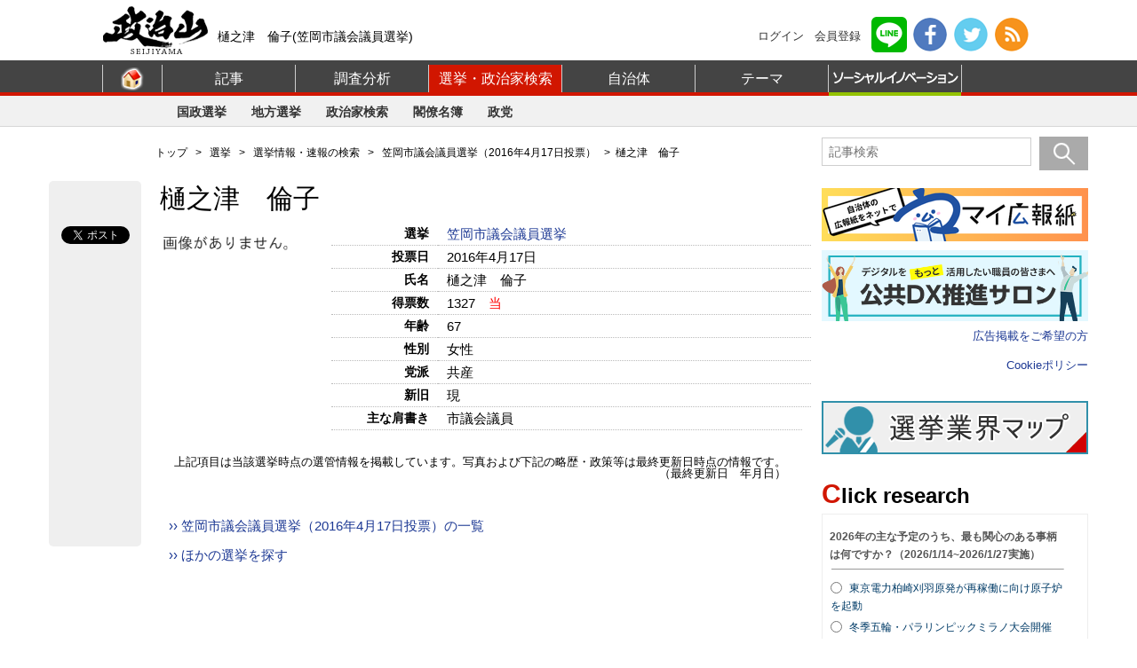

--- FILE ---
content_type: text/html;charset=UTF-8
request_url: https://seijiyama.jp/area/card/14040/5GJ2a8/M?S=qenel0seldr
body_size: 28660
content:
<!DOCTYPE html PUBLIC "-//W3C//DTD XHTML 1.0 Transitional//EN" "http://www.w3.org/TR/xhtml1/DTD/xhtml1-transitional.dtd">
<html xmlns="http://www.w3.org/1999/xhtml">
<head>
<meta http-equiv="Content-Type" content="text/html; charset=UTF-8" />
<title>樋之津倫子（ひのつみちこ）| 笠岡市議会議員選挙 2016 | 政治山</title>
<meta name="description" content="樋之津　倫子のページです。笠岡市議会議員選挙。投票日は2016年4月17日。プロフィールや政策、顔写真、SNSなどを掲載します。" />
<meta name="keywords" content="樋之津　倫子,ひのつ　みちこ,笠岡市議会議員選挙,候補者" />
<meta property="og:title" content="樋之津倫子 | 笠岡市議会議員選挙 2016 | 政治山" />
<meta property="og:description" content="樋之津　倫子のページです。笠岡市議会議員選挙。投票日は2016年4月17日。プロフィールや政策、顔写真、SNSなどを掲載します。" />
<meta property="og:image" content="https://seijiyama.jp/common/images/seijiyama.jpg" />
<meta property="og:type" content="article" />
<meta property="og:locale" content="ja_JP" />
<meta property="fb:admins" content="100002260669082" />
<meta property="og:site_name" content="政治山" />
<meta property="og:site_url" content="https://seijiyama.jp" />
<meta property="og:url" content="https://seijiyama.jp/area/card/14040/5GJ2a8/M?S=qenel0seldr" />
<meta name="robots" content="index,follow,noodp" />
<link rel="canonical" href="https://seijiyama.jp/area/card/14040/5GJ2a8/M?S=qenel0seldr" />
<meta http-equiv="Content-Language" content="ja" />
<meta http-equiv="Content-Style-Type" content="text/css" />
<meta http-equiv="Content-Script-Type" content="text/javascript" />
<meta http-equiv="imagetoolbar" content="no" />
<meta name="viewport" content="target-densitydpi=device-dpi, width=1070, maximum-scale=10.0, user-scalable=yes">
<meta name="can-recommend" content="false">

<!-- Google tag (gtag.js) -->
<script async src="https://www.googletagmanager.com/gtag/js?id=UA-19879220-6"></script>
<script>
  window.dataLayer = window.dataLayer || [];
  function gtag(){dataLayer.push(arguments);}
  gtag('js', new Date());

  gtag('config', 'UA-19879220-6', {'page_path': '/elections/national/2016417/election00006321/person0000084137.html'});
  gtag('config', 'G-0G9S0M82TR', {'page_location': '/elections/national/2016417/election00006321/person0000084137.html'});
</script>

<link rel="stylesheet" type="text/css" media="all" href="https://seijiyama.jp/wp-content/themes/seijiyama/css/style5s.css" />
<link rel="stylesheet" type="text/css" href="https://seijiyama.jp/wp-content/themes/seijiyama/css/module.css" />
<link rel="stylesheet" type="text/css" href="https://seijiyama.jp/wp-content/themes/seijiyama/css/new-top.css" />
<link rel="stylesheet" type="text/css" media="all" href="https://seijiyama.jp/wp-content/themes/seijiyama/css/2016/spiral_style.css" />
<script src="https://seijiyama.jp/wp-content/themes/seijiyama/js/jquery-1.8.2.min.js" type="text/javascript"></script>
<link rel="shortcut icon" href="https://seijiyama.jp/wp-content/uploads/2013/01/favicon.ico" />
<!-- //広告スクリプトを読み込み --><script type='text/javascript'>
(function() {
var useSSL = 'https:' == document.location.protocol;
var src = (useSSL ? 'https:' : 'http:') +
'//www.googletagservices.com/tag/js/gpt.js';
document.write('<scr' + 'ipt src="' + src + '"></scr' + 'ipt>');
})();
</script>
<!-- BEGIN: Social --><script type="text/javascript">
  window.___gcfg = {lang: 'ja'};
  (function() {
    var po = document.createElement('script'); po.type = 'text/javascript'; po.async = true;
    po.src = 'https://apis.google.com/js/plusone.js';
    var s = document.getElementsByTagName('script')[0]; s.parentNode.insertBefore(po, s);
  })();
</script><!-- END: Social -->
<script type='text/javascript'>
googletag.defineSlot('/19658312/seijiyama_el_footerpic_g', [300, 250], 'div-gpt-ad-1370599229760-0').addService(googletag.pubads());
googletag.defineSlot('/19658312/seijiyama_el_primedisplay_g', [300, 250], 'div-gpt-ad-1370599229760-1').addService(googletag.pubads());
googletag.defineSlot('/19658312/seijiyama_el_sidebanner1_g', [300, 100], 'div-gpt-ad-1370599229760-2').addService(googletag.pubads());
googletag.defineSlot('/19658312/seijiyama_el_sidebanner2_g', [300, 100], 'div-gpt-ad-1370599229760-3').addService(googletag.pubads());
googletag.defineSlot('/19658312/seijiyama_el_sidebanner3_g', [300, 100], 'div-gpt-ad-1370599229760-4').addService(googletag.pubads());
googletag.defineSlot('/19658312/seijiyama_el_sidebanner4_g', [300, 100], 'div-gpt-ad-1370599229760-5').addService(googletag.pubads());
googletag.defineSlot('/19658312/seijiyama_el_sidebanner5_g', [300, 100], 'div-gpt-ad-1370599229760-6').addService(googletag.pubads());
googletag.defineSlot('/19658312/seijiyama_el_superbanner_g', [728, 90], 'div-gpt-ad-1370599229760-7').addService(googletag.pubads());
googletag.defineSlot('/19658312/seijiyama_el_primemini_g', [300, 100], 'div-gpt-ad-1418876152732-0').addService(googletag.pubads());
googletag.defineSlot('/19658312/seijiyama_el_superbanner2_g', [728, 90], 'div-gpt-ad-1418876152732-1').addService(googletag.pubads());
googletag.defineSlot('/19658312/seijiyama_el_sptext_g', [300, 20], 'div-gpt-ad-1474870216123-0').addService(googletag.pubads());
googletag.pubads().collapseEmptyDivs();
googletag.pubads().enableSingleRequest();
googletag.enableServices();
</script>
<style type="text/css">.smp-card-list{border-collapse:collapse;border:1px solid #999;margin-left:5px;width:510px;float:right}.smp-card-list th{background-color:#dedede;padding:5px;width:150px;text-align:center}.smp-card-list td,.smp-card-list th{border:1px solid #999;font-size:14px}.smp-card-list td{background-color:#fff;padding:5px 5px 5px 10px;width:360px;text-align:left}h2.titletxt01{background:0}h2.titletxt01 span.main,h2.titletxt01l span.main{font-size:30px;width:auto}.election-ymd{font-size:20px;line-height:1.9;margin-left:14px}#whole{padding:0 5px 5px;margin:0 auto;overflow:hidden;width:728px}#whole ul{text-align:left;margin:0}#whole li{margin:0 9pt 5px 0;list-style-type:none;font-size:13px}#whole p{font-size:13px;clear:both;text-align:left;margin:0 0 5px}#left_img,#whole li{float:left;width:150px}#left_img{margin-right:10px}#left_img ul li{width:150px;margin:2px 0;font-size:13px;text-align:center}#left_img ul li a{background-image:url(https://seijiyama.jp/common/images/button_bg3.gif);display:block;height:22px;font-size:14px;background-repeat:no-repeat;padding-top:2px}#candidate dl.cand_item{width:530px;float:right;margin:0 5px 24px 0;border-bottom:1px dotted #bbb}#candidate dl.cand_item dt,dd{border-top:1px dotted #bbb;padding:5px 10px}#candidate dl.cand_item dt{font-size:14px;text-align:right;width:75pt;float:left;clear:left;font-weight:700}#candidate dl.cand_item dd{font-size:15px;text-align:left;width:25pc;margin-left:90pt}#candidate dl.cand_item dd a{font-size:15px}#candidate dl.cand_item dd span{margin-left:1em}#candidate dl.cand_item dd span.kana{margin-left:3em;font-size:13px}#candidate dl.cand_item dd span.vote{color:red}#sp_list{overflow:hidden;clear:both;width:728px;text-align:left;padding:0 2px 10px}#sp_list dl.prof_item{margin:10px 20px 24px;clear:both}#sp_list dl.prof_item dt{border-left:5px solid #bbb;padding:3px 10px;font-size:14px;text-align:left;vertical-align:top;border-top:0}#sp_list dl.prof_item dd{padding:10px 10px 20px 15px;font-size:14px;text-align:left;border-top:0}.back{text-align:center;margin:30px 15px 15px;font-size:14px;clear:both}.backlink{width:450px;margin:20px 125px}ul.backlink li{float:left}#sidebar .bnr_question{margin-top:20px}.wp_social_bookmarking_light{border:0 0 0!important;margin:0!important;padding-bottom:25px!important;padding-left:0;padding-right:0!important;padding-top:5px!important;width:auto}.wp_social_bookmarking_light div{border:0 0 0!important;float:right!important;height:23px!important;margin:0 5px 0 0!important;padding:0!important;text-indent:0!important}.wsbl_twitter{width:75pt}#content .back{text-align:left}#content .back ul li{float:none;margin-bottom:7px}#content .back ul li a{font-size:15px}.panel3 .event-list{display:inline-block;margin:10px 0 10px 10px;width:95%}.panel3 dd{padding:0 10px;border:0}#header h1{width:670px}#header ul{width:230px}</style>
</head>
<body id="jichitai">
<div id="fb-root"></div>
<script>(function(d, s, id) {
  var js, fjs = d.getElementsByTagName(s)[0];
  if (d.getElementById(id)) return;
  js = d.createElement(s); js.id = id;
  js.src = "//connect.facebook.net/ja_JP/sdk.js#xfbml=1&version=v2.3&appId=275306389163905";
  fjs.parentNode.insertBefore(js, fjs);
}(document, 'script', 'facebook-jssdk'));</script>

<div id="wrapper">
  <!-- header -->
  <div class="header">
    <div id="header_line">
      <div class="logo_box">
        <a href="https://seijiyama.jp"><img class="logo" src="https://seijiyama.jp/wp-content/themes/seijiyama/images/2016/logo.png" alt="政治・選挙プラットフォーム【政治山】" /></a>
      </div>
      <h1 class='header_text'>樋之津　倫子(笠岡市議会議員選挙)</h1><div class="header_navigation">
	<ul>
		<li class="text"><a href="https://seijiyama.jp/member/login.php">ログイン</a></li>
		<li class="text" onClick="kakunin()"><a class="memberReg" href="https://reg34.smp.ne.jp/regist/is?SMPFORM=ldsi-obnbn-003a88326e01e135a6d9296769a2a1d8" onClick="return false" rel="nofollow">会員登録</a></li>
		<li><a href="https://line.naver.jp/ti/p/%40oui5827i" target="_blank" rel="nofollow"><i class="icon line"></i></a></li>
		<li><a href="https://www.facebook.com/seijiyama" target="_blank"><i class="icon facebook"></i></a></li>
		<li><a href="https://twitter.com/seijiyama_news" target="_blank"><i class="icon twitter"></i></a></li>
		<li><a href="https://seijiyama.jp/feed/" target="_blank"><i class="icon rss"></i></a></li>
	</ul>
</div>    </div>
  </div><!-- class header -->

<div id="category-navi">
	<div class="category-inner">
		<ul>
			<li class="home"><span><a href="https://seijiyama.jp/"><i class="home"></i></a></span></li>
			<li class=""><span><a href="https://seijiyama.jp/article/">記事</a></span></li>
			<li class=""><span><a href="https://seijiyama.jp/research/">調査分析</a></span></li>
			<li class="active"><span><a href="https://seijiyama.jp/elections/">選挙・政治家検索</a></span></li>
			<li class=""><span><a href="https://seijiyama.jp/lgov/">自治体</a></span></li>
			<li class=""><span><a href="https://seijiyama.jp/article/theme/">テーマ</a></span></li>
			<li class="navi_social_i"><span><a href="https://seijiyama.jp/social_i/" style=""><img src="https://seijiyama.jp/wp-content/themes/seijiyama/images/globalnavi/gn_social_i3.png" alt="ソーシャルイノベーションメニューボタン"></a></span></li>
		</ul>
	</div><!-- class inner -->
</div><!-- id category navi -->

<div class="sub-category-navi main">
	<div class="sub-category-inner">
	</div><!-- class inner -->
</div><!-- class sub category navi main -->

<div class="sub-category-navi article">
	<div class="sub-category-inner">
		<ul>
			<li><a href="https://seijiyama.jp/article/special2/">特集</a></li>
			<li><a href="https://seijiyama.jp/article/columns/">連載・コラム</a></li>
			<li><a href="https://seijiyama.jp/article/term/">教えて政治山</a></li>
			<li><a href="https://seijiyama.jp/article/publicity_papers/">ピックアップ広報紙</a></li>
			<li><a href="https://seijiyama.jp/article/movie/">動画</a></li>
		</ul>
	</div><!-- class inner -->
</div><!-- class sub category navi article -->

<div class="sub-category-navi research">
	<div class="sub-category-inner">
		<ul>
			<li><a href="https://seijiyama.jp/research/investigation/">政治山調査</a></li>
			<li><a href="https://seijiyama.jp/research/click/">クリックリサーチ</a></li>
		</ul>
	</div><!-- class inner -->
</div><!-- class sub category navi research -->

<div class="sub-category-navi election is_selected">
	<div class="sub-category-inner">
		<ul>
			<li><a href="https://seijiyama.jp/area/table/4829/he2D8K/M?S=thqj2lhqgr">国政選挙</a></li>
			<li><a href="https://seijiyama.jp/area/table/3624/BjtDe5/M?S=qipe2lcqbo">地方選挙</a></li>
			<li><a href="https://seijiyama.jp/area/table/3811/B0qbJG/M?S=rcla2ldnbk">政治家検索</a></li>
			<li><a href="https://seijiyama.jp/cabinet/">閣僚名簿</a></li>
			<li><a href="https://seijiyama.jp/area/table/3880/IDl9jC/M?S=rdma2ldpek">政党</a></li>
		</ul>
	</div><!-- class inner -->
</div><!-- class sub category navi election -->

<div class="sub-category-navi lgov">
	<div class="sub-category-inner">
	</div><!-- class inner -->
</div><!-- class sub category navi -->

<div class="sub-category-navi theme">
	<div class="sub-category-inner">
		<ul>
			<li><a href="https://seijiyama.jp/article/theme/mynumber/">マイナンバー</a></li>
			<li><a href="https://seijiyama.jp/article/theme/citizenship/">主権者教育</a></li>
			<li><a href="https://seijiyama.jp/article/theme/womanpower/">女性活躍</a></li>
			<li><a href="https://seijiyama.jp/online_voting/">ネット投票</a></li>
		</ul>
	</div><!-- class inner -->
</div><!-- class sub category navi -->

<div class="sub-category-navi social_i">
	<div class="sub-category-inner">

	</div><!-- class inner -->
</div><!-- class sub category navi social_i -->
<div id="main">






<link rel="stylesheet" type="text/css" media="all" href="https://seijiyama.jp/wp-content/themes/seijiyama/css/pc-spiral-scroll-fix.css?ver1.1" />
<script src="https://seijiyama.jp/wp-content/themes/seijiyama/js/jquery.exflexfixed-0.3.0.js" type="text/javascript" charset="utf-8"></script>
<script src="https://seijiyama.jp/wp-content/themes/seijiyama/js/social_scroll.js" type="text/javascript" charset="utf-8"></script>

<div class="articleBox">
  <div class="articleL">
        <div id="social-scroll-fix">
      <div id="social-scroll">
        <ul>
          <li><div class="fb-like fb-like-width-ad" data-href="https://seijiyama.jp/area/card/14040/5GJ2a8/M?S=qenel0seldr" data-width="55" data-layout="box_count" data-action="like" data-size="small" data-share="false"></div></li>
          <li><div class="fb-share-button" data-href="https://seijiyama.jp/area/card/14040/5GJ2a8/M?S=qenel0seldr" data-layout="button" data-size="small" data-mobile-iframe="true"><a class="fb-xfbml-parse-ignore" target="_blank" href="https://www.facebook.com/sharer/sharer.php?u=https://seijiyama.jp/area/card/14040/5GJ2a8/M?S=qenel0seldr&amp;src=sdkpreparse">シェア</a></div></li>
          <li><a href="https://twitter.com/share" class="twitter-share-button" data-url="https://seijiyama.jp/area/card/14040/5GJ2a8/M?S=qenel0seldr" data-text="樋之津　倫子 プロフィールページ（笠岡市議会議員選挙  2016年4月17日投票） 【政治山】" data-lang="ja" data-hashtags="政治山">ツイート</a>
          <script>!function(d,s,id){var js,fjs=d.getElementsByTagName(s)[0],p=/^http:/.test(d.location)?'http':'https';if(!d.getElementById(id)){js=d.createElement(s);js.id=id;js.src=p+'://platform.twitter.com/widgets.js';fjs.parentNode.insertBefore(js,fjs);}}(document, 'script', 'twitter-wjs');</script></li> 
          <li><div class="g-plusone" data-size="tall"></div></li>
          <li><a href="http://b.hatena.ne.jp/entry/" class="hatena-bookmark-button" data-hatena-bookmark-layout="vertical-balloon" data-hatena-bookmark-lang="ja" title="このエントリーをはてなブックマークに追加"><img src="https://b.st-hatena.com/images/entry-button/button-only@2x.png" alt="このエントリーをはてなブックマークに追加" width="20" height="20" style="border: none;" /></a><script type="text/javascript" src="https://b.st-hatena.com/js/bookmark_button.js" charset="utf-8" async="async"></script></li>
          <li><a data-pocket-label="pocket" data-pocket-count="vertical" class="pocket-btn" data-lang="en"></a>
          <script type="text/javascript">!function(d,i){if(!d.getElementById(i)){var j=d.createElement("script");j.id=i;j.src="https://widgets.getpocket.com/v1/j/btn.js?v=1";var w=d.getElementById(i);d.body.appendChild(j);}}(document,"pocket-btn-js");</script></li>
        </ul>
      </div>
    </div>
  </div>
  <div class="articleR">


<!-- content -->
<div id="content">

<!-- パンくず -->
<div id="pan"> <a title="トップ" href="https://seijiyama.jp" class="site-home">トップ</a> &nbsp &gt; &nbsp
<a href="https://seijiyama.jp/elections/">選挙</a> &nbsp &gt; &nbsp
<a href="//seijiyama.jp/area/table/3624/BjtDe5/M?S=qipe2lcqbo">選挙情報・速報の検索</a> &nbsp &gt; &nbsp
<a href="https://seijiyama.jp/area/card/3624/a7bskJ/M?S=lcqdt0qdmb0k">
笠岡市議会議員選挙（2016年4月17日投票）</a> &nbsp  &gt; &nbsp樋之津　倫子 </div>
<!--政治家名 start-->
<h2 class="titletxt01" style="margin-bottom: 0.5em;"><span class="main">樋之津　倫子</span></h2>
<!--政治家名 ctynam end-->

  <style>
<!--
#sp_list{padding-top:0;}
-->
</style>

<!--基本情報 start-->
<div id="whole">

<!--顔写真 start-->
<div id="left_img">
<ul>
<li><img src="/area/area_image/img_not_found.gif" width="150" alt="樋之津　倫子" /></li>
</ul>
<!--顔写真 left_img end--></div>

<!--候補者情報 start-->
<div id="candidate">
<dl class="cand_item">
<dt style="border:none;">選挙</dt>
<dd style="border:none;">
<a href="https://seijiyama.jp/area/card/3624/a7bskJ/M?S=lcqdt0qdmb0k">
笠岡市議会議員選挙
</a><span></span>&nbsp;
</dd>
<dt>投票日</dt>
<dd>2016年4月17日&nbsp;</dd>
<dt>氏名</dt>
<dd>樋之津　倫子</dd>
<dt>得票数</dt>
<dd>1327<span class="vote">当</span>&nbsp;</dd>
<dt>年齢</dt>
<dd>67&nbsp;</dd>
<dt>性別</dt>
<dd>女性&nbsp;</dd>
<dt>党派</dt>
<dd>共産&nbsp;</dd>
<dt>新旧</dt>
<dd>現&nbsp;</dd>
<dt>主な肩書き</dt>
<dd>市議会議員&nbsp;</dd>
</dl>
<!--候補者情報 candidate end--></div>

<!--基本情報 whole end--></div>
<p style="text-align:right; margin:0;">上記項目は当該選挙時点の選管情報を掲載しています。写真および下記の略歴・政策等は最終更新日時点の情報です。<br />
（最終更新日　年月日）</p>

<!--略歴・政策 start -->
<div id="sp_list">









<!-- 略歴・政策 sp_list end --></div>
  <style>
<!--
#sp_list{padding-top:0;}
-->
</style>
<div class="back">
<ul>
<li><a href="https://seijiyama.jp/area/card/3624/a7bskJ/M?S=lcqdt0qdmb0k">
&#8250;&#8250; 笠岡市議会議員選挙（2016年4月17日投票）の一覧</a></li>
<li><a href="https://seijiyama.jp/elections/">&#8250;&#8250; ほかの選挙を探す</a></li>
</ul>
</div>


<!-- end content --></div>

  </div><!-- end-articleR-->
  </div><!-- articleBox -->

<!-- サイドバー -->
<div id="sidebar" class="low-sidebar">

<!-- 検索 -->
<div class="search2">
    <form action="/" method="get" accept-charset="UTF-8">
      <p id="p-search-box">
        <input type="text" name="s" class="textBox" id="keyword" placeholder="記事検索">
        <input id="search_button" type="image" name="search" alt="検索ボタン" src="https://seijiyama.jp/sp/1965381/image/search_btn.png">
      </p>
    </form>
  </div>
  <style><!-- .electionmap, .mem-reg{ margin:10px 0 0; display: inline-block;} --></style>
<div class="electionmap">
  <a href="https://mykoho.jp" target="_blank"><img src="https://seijiyama.jp/wp-content/uploads/2025/01/mykoho2-logo.png" width="300" alt="マイ広報紙" /></a>
</div>
<div class="electionmap" style="margin-bottom:10px;">
<a href="https://gdx.spiral-platform.co.jp" target="_blank"><img src="https://seijiyama.jp/wp-content/themes/seijiyama/images/banner/bnr_kokyo-dx.png" width="300" alt="公共DX推進サロン" /></a>
</div>

  <div id='div-gpt-ad-1370599229760-1' class="sid-ad-top"><script type='text/javascript'>googletag.display('div-gpt-ad-1370599229760-1');</script></div>

<p class="ad-introduce-text"><a href="https://seijiyama.jp/adguide/">広告掲載をご希望の方</a></p>

<p class="ad-introduce-text" style="margin:20px 0;">
<a href="https://seijiyama.jp/rule/#d17">Cookieポリシー</a>
</p>

  <div class="electionmap">
    <a href="https://seijiyama.jp/ad-map/senkyo-m.html">
      <img alt="選挙業界マップバナー" src="https://seijiyama.jp/wp-content/uploads/2019/02/senkyomap_bnr.png"  style="margin:4px 0 0" />
    </a>
  </div>

<style>
.a-link-banner{margin: 5px 0; display: inline-block;}
.a-link-banner-top{margin-top:20px;}
.a-link-banner-bottom{margin-bottom: 0;}
</style>

<!-- クリックリサーチ -->
<div id="click-research">
<div class="head_title margin-top20">Click research</div>
<iframe class="click-resarch-iframe" src="https://seijiyama.jp/common/inc/clickresearch.html" scrolling="Auto" frameborder="0"></iframe>
  <div class="link-back2 link-back-clickresearch">
    <a href="https://seijiyama.jp/research/click/">過去の結果を見る</a>
  </div>
</div>

<!-- <div class="head_title margin-top20">Ranking</div> -->

<!-- 広告 -->
<div class="sid-ad-center">
<div id='div-gpt-ad-1370599229760-2'>
<script type='text/javascript'>
googletag.display('div-gpt-ad-1370599229760-2');
</script>
</div></div>
<div class="sid-ad-center">
<div id='div-gpt-ad-1370599229760-3'>
<script type='text/javascript'>
googletag.display('div-gpt-ad-1370599229760-3');
</script>
</div></div>
<div class="sid-ad-center">
<div id='div-gpt-ad-1370599229760-4'>
<script type='text/javascript'>
googletag.display('div-gpt-ad-1370599229760-4');
</script>
</div></div>
<div class="sid-ad-center">
<div id='div-gpt-ad-1370599229760-5'>
<script type='text/javascript'>
googletag.display('div-gpt-ad-1370599229760-5');
</script>
</div></div>
<div class="sid-ad-center">
<div id='div-gpt-ad-1370599229760-6'>
<script type='text/javascript'>
googletag.display('div-gpt-ad-1370599229760-6');
</script>
</div></div>

<!-- 広告 -->
<div class="sid-ad-bottom">
<div id='div-gpt-ad-1370599229760-0' style='width:300px; height:250px;'>
<script type='text/javascript'>
googletag.display('div-gpt-ad-1370599229760-0');
</script>
</div>
</div>

<!-- PR広告読み込み -->
<style>.koukoku2 { display: inline-block; margin: 0 0 20px; max-height: 40px; }</style>
<div class="koukoku2">
<a onclick="_gaq.push(['_trackEvent', 'adSpLinks', 'click', 'jaybe',, true]);" href="https://jinanbo11.com/bonus/" target="_blank">海外FXボーナス</a>
</div>
<br/>
<div class="koukoku2">
<a onclick="_gaq.push(['_trackEvent', 'adSpLinks', 'click', 'algoproducts2',, true]);" href="https://career-media.net/" target="_blank">CAREER MEDIA（キャリアメディア）</a>
</div>
</div><!-- end-sidebar -->
<!-- 会員登録 -->
<div id="menu"></div><!--/ end-menu -->
</div><!-- end-main -->


<div id="footer">
  <div class="pageHeader">
    <ul class="pagetop">
      <li>
        <a href="#top">ページトップへ</a>
      </li>
    </ul>
  </div>
  <div id="fotter_area_up">
    <div class="inner">
      <ul class="info">
        <li>
          <a href="https://seijiyama.jp/">政治山TOP</a>
        </li>
<li onClick="kakunin()"><a class="memberReg" href="https://reg34.smp.ne.jp/regist/is?SMPFORM=ldsi-obnbn-003a88326e01e135a6d9296769a2a1d8" onClick="return false">会員登録</a></li>
        <li>
          <a href="https://seijiyama.jp/rule/">利用規約</a>
        </li>
<li><a href="https://www.spiral-platform.co.jp/" target="_blank">運営会社</a></li>
<li><a href="https://www.spiral-platform.co.jp/company/privacypolicy/" target="_blank">個人情報保護方針</a></li>
        <li>
          <a href="https://seijiyama.jp/adguide/">広告掲載ガイド</a>
        </li>
        <li>
          <a href="https://seijiyama.jp/event_info/senkan.html">選管事務局へのお願い</a>
        </li>
        <li>
          <a href="https://reg34.smp.ne.jp/regist/is?SMPFORM=ldsi-qikak-4071a3016c0281ebaf84a9e743e170ee">お問い合わせ</a>
        </li>
      </ul>
    </div>
  </div>
<div id="footer_area">
    <div class="inner">
      <ul class="sitemap">
        <li style="margin:0;">
          <a href="https://seijiyama.jp/article/">記事</a>
          <ul>
            <li><a href="https://seijiyama.jp/article/columns/">連載・コラム</a></li>
            <li><a href="https://seijiyama.jp/article/term/">教えて政治山</a></li>
            <li><a href="https://seijiyama.jp/article/publicity_papers/">ピックアップ広報紙</a></li>
            <li><a href="https://seijiyama.jp/article/theme/">テーマ</a></li>
            <li><a href="https://seijiyama.jp/article/movie/">動画</a></li>
          </ul>
        </li>
          <li>
          <a href="https://seijiyama.jp/article/special2/">特集</a>
          <ul>
            <li><a href="https://seijiyama.jp/article/special2/saninsen2022/">参議院議員選挙2022</a></li>
            <li><a href="https://seijiyama.jp/article/special2/shuinsen2021/">衆議院議員選挙2021</a></li>
            <li><a href="https://seijiyama.jp/article/special2/togisen2021/">東京都議会議員選挙2021</a></li>
            <li><a href="https://seijiyama.jp/article/special2/saninsen2019/">参議院議員選挙2019</a></li>
            <li><a href="https://seijiyama.jp/article/special2/shuinsen2017/">衆議院議員選挙2017</a></li>
          </ul>
        </li>

        <li>
          <a href="https://seijiyama.jp/research/">調査・分析</a>
          <ul>
            <li><a href="https://seijiyama.jp/research/investigation/">政治山調査</a></li>
            <li><a href="https://seijiyama.jp/research/click/">クリックリサーチ</a></li>
          </ul>
        </li>
        <li>
          <a href="https://seijiyama.jp/elections/">選挙・自治体</a>
          <ul>
            <li><a href="https://seijiyama.jp/elections/e-search/">選挙検索</a></li>
            <li><a href="https://seijiyama.jp/area/table/4829/he2D8K/M?S=thqj2lhqgr">国政選挙</a></li>
            <li><a href="https://seijiyama.jp/area/table/3624/BjtDe5/M?S=qipe2lcqbo">地方選挙</a></li>
            <li><a href="https://seijiyama.jp/elections/2023election1.html">選挙スケジュール2023</a></li>
<li><a href="https://seijiyama.jp/lgov/">自治体検索</a></li>
          </ul>
        </li>
        <li>
          <a href="https://seijiyama.jp/elections/">政党・政治家</a>
          <ul>
            <li><a href="https://seijiyama.jp/area/table/3811/B0qbJG/M?S=rcla2ldnbk">政治家検索</a></li>
            <li><a href="https://seijiyama.jp/area/table/3880/IDl9jC/M?S=rdma2ldpek">政党一覧</a></li>
            <li><a href="https://seijiyama.jp/cabinet/">閣僚名簿</a></li>
          </ul>
        </li>
        <li>
          <a href="https://seijiyama.jp/solution/">各種サービス</a>
          <ul>
            <li><a href="https://seijiyama.jp/solution/seijikaprofile.html">政治家プロフィール</a></li>
            <li><a href="https://seijiyama.jp/solution/seijiyamatieup.html">サイトタイアップ</a></li>
            <li><a href="https://seijiyama.jp/solution/seijiyamaresearch.html">政治山リサーチ</a></li>
            <li><a href="https://seijiyama.jp/solution/seijiyamaconsulting.html">コンサルティング</a></li>
<li><a href="https://seijiyama.jp/ad-map/senkyo-m.html">選挙業界マップ</a></li>
          </ul>
        </li>
      </ul>
    </div>
    <address>&copy; SPIRAL Inc.</address>
  </div>
  <!-- END_footer_line -->
</div><!-- END-footer -->
<script src="https://seijiyama.jp/wp-content/themes/seijiyama/js/_menu.js"></script></div><!-- end-wrapper -->
<script src="https://seijiyama.jp/wp-content/themes/seijiyama/js/nav-1.0.0.js" type="text/javascript"></script>
<script src="https://seijiyama.jp/wp-content/themes/seijiyama/js/jquery.li-scroller.1.0.js" type="text/javascript"></script>
<script src="https://seijiyama.jp/wp-content/themes/seijiyama/js/js-script.js" type="text/javascript" charset="utf-8"></script>
<script type="text/javascript" src="https://seijiyama.jp/common/js/chara_encode.js"></script>
<script type="text/javascript" src="https://seijiyama.jp/common/js/jquery.flatheights.js"></script>
</body>
</html>


--- FILE ---
content_type: text/html; charset=utf-8
request_url: https://accounts.google.com/o/oauth2/postmessageRelay?parent=https%3A%2F%2Fseijiyama.jp&jsh=m%3B%2F_%2Fscs%2Fabc-static%2F_%2Fjs%2Fk%3Dgapi.lb.en.2kN9-TZiXrM.O%2Fd%3D1%2Frs%3DAHpOoo_B4hu0FeWRuWHfxnZ3V0WubwN7Qw%2Fm%3D__features__
body_size: 160
content:
<!DOCTYPE html><html><head><title></title><meta http-equiv="content-type" content="text/html; charset=utf-8"><meta http-equiv="X-UA-Compatible" content="IE=edge"><meta name="viewport" content="width=device-width, initial-scale=1, minimum-scale=1, maximum-scale=1, user-scalable=0"><script src='https://ssl.gstatic.com/accounts/o/2580342461-postmessagerelay.js' nonce="ozbXh5jwm-1DqhTbhGirVg"></script></head><body><script type="text/javascript" src="https://apis.google.com/js/rpc:shindig_random.js?onload=init" nonce="ozbXh5jwm-1DqhTbhGirVg"></script></body></html>

--- FILE ---
content_type: text/html; charset=utf-8
request_url: https://www.google.com/recaptcha/api2/aframe
body_size: 266
content:
<!DOCTYPE HTML><html><head><meta http-equiv="content-type" content="text/html; charset=UTF-8"></head><body><script nonce="4cAunf6lj-zgN1eCT5p2Nw">/** Anti-fraud and anti-abuse applications only. See google.com/recaptcha */ try{var clients={'sodar':'https://pagead2.googlesyndication.com/pagead/sodar?'};window.addEventListener("message",function(a){try{if(a.source===window.parent){var b=JSON.parse(a.data);var c=clients[b['id']];if(c){var d=document.createElement('img');d.src=c+b['params']+'&rc='+(localStorage.getItem("rc::a")?sessionStorage.getItem("rc::b"):"");window.document.body.appendChild(d);sessionStorage.setItem("rc::e",parseInt(sessionStorage.getItem("rc::e")||0)+1);localStorage.setItem("rc::h",'1768949708386');}}}catch(b){}});window.parent.postMessage("_grecaptcha_ready", "*");}catch(b){}</script></body></html>

--- FILE ---
content_type: text/css
request_url: https://seijiyama.jp/wp-content/themes/seijiyama/css/style5s.css
body_size: 28301
content:
@charset "utf-8";article,aside,canvas,details,figcaption,figure,footer,header,hgroup,hr,menu,nav,section,summary{display:block}a,body,hr,html{padding:0;margin:0}a,a:visited{color:#003B67}#footer .sitemap ul,#header ul,#menu .footboxes,.nav_menu2,.nav_menu_bottom2,ul{list-style:none}#spiral-matome-box,#spiral-pickup-box,*{font-family:メイリオ,Arial,Helvetica,'Nimbus Sans L',sans-serif}abbr,address,article,aside,audio,b,blockquote,body,canvas,caption,cite,code,dd,del,details,dfn,div,dl,dt,em,fieldset,figcaption,figure,footer,form,h1,h2,h3,h4,h5,h6,header,hgroup,html,i,iframe,img,ins,kbd,label,legend,li,mark,menu,nav,object,ol,p,pre,q,samp,section,small,span,strong,sub,summary,sup,table,tbody,td,tfoot,th,thead,time,tr,ul,var,video{margin:0;padding:0;border:0;outline:0;font-size:100%;background:0 0;font-weight:400}*,a,div,p{font-size:12px}blockquote,q{quotes:none}blockquote:after,blockquote:before,q:after,q:before{content:none}a{vertical-align:baseline;background:0 0}del{text-decoration:line-through}abbr[title],dfn[title]{border-bottom:1px dotted;cursor:help}table{border-collapse:collapse;border-spacing:0}hr{border:0}input,select{vertical-align:middle}body,html{line-height:19px;word-wrap:break-word}*{text-decoration:none}#footer p a:hover,#sidebar .side-notice-box dd:hover,#sidebar .side-notice-box li:hover,a:hover{text-decoration:underline}strong{font-weight:700}#header #logo,#header h1{float:left;position:absolute}#header a,#header a:hover,#header a:visited,#header h1,#header p{color:#000;font-size:11px}#header #header_line{height:33px;margin:0 auto;width:1050px}#header h1{line-height:35px;margin-left:130px;overflow:hidden;text-align:left;width:590px}#header #logo{background:url(../images/logo.png);cursor:pointer;height:63px;margin-left:-1px;margin-top:-2px;width:115px;z-index:100}#header ul{float:right;height:31px;line-height:30px;position:relative;top:2px;width:330px}#header ul li{float:left;margin-right:5px}#header ul li img.icon{margin-top:5px}#header ul li img.icon2{margin-top:7px}#header .bg_fb_panel{background:url(../images/bg/bg_fb_panel.png);display:none;height:292px;left:-145px;padding:54px 20px 20px 67px;position:absolute;top:20px;width:330px;z-index:400}#global_menu_area{background:url(../images/bg/BG_menu_top.png);clear:both;display:block;margin:0 auto;position:relative;width:100%;z-index:40}#global_menu_area ul.nav_menu{display:block;height:36px;list-style:none;margin:0 auto;padding-left:128px;position:relative;top:0;width:950px;z-index:20}#global_menu_area ul.nav_menu li a{display:block;height:32px}#global_menu_area .nav_menu .top_li{width:96px}#global_menu_area .nav_menu .top_li ul li{height:36px;position:relative;width:130px}#global_menu_area ul.nav_menu li{background:no-repeat;cursor:pointer;float:left;height:36px;line-height:34px;text-align:center;width:105px;z-index:30}#global_menu_area ul.nav_menu li ul{display:none}#global_menu_area ul.nav_menu li.top_li ul li{display:block;height:32px;overflow:hidden;width:130px}#global_menu_area ul.nav_menu li.top_li ul.sub{left:-34px;position:relative;width:130px}.nav_menu_down li div{border:1px solid #999;cursor:default;display:none;height:300px;overflow:hidden;text-align:left;width:468px}.nav_menu_down li div.left{border:none;left:-20px;position:relative;top:-2px}.nav_menu_down li div.right{background:#fff;border:0;cursor:default;left:-399px;padding:15px;position:relative;top:-2px}#nav_menu_panel{background:url(../images/bg/global_menu_bottom_bg.png);display:block;height:32px;width:100%;z-index:50}#nav_panel2,#nav_panel3,#nav_panel4,#nav_panel5,#nav_panel6,#nav_panel7,#nav_panel8,#nav_panel9{display:none;height:32px;margin:0 auto;width:1050px}#nav_panel2 ul,#nav_panel3 ul,#nav_panel4 ul,#nav_panel5 ul,#nav_panel6 ul,#nav_panel7 ul,#nav_panel8 ul,#nav_panel9 ul{padding-left:112px}#nav_menu_panel ul li{height:32px}#nav_menu_panel div ul li a img{display:block}#pan{font-size:12px;height:30px;line-height:36px;overflow:hidden;padding-bottom:15px}#pan a{color:#000}#wrapper{height:100%;margin:0 auto;width:100%}#wrapper #content{clear:both;display:block;float:left;width:750px}span.newmark{background:url(../images/marks/new.gif)no-repeat;display:inline-block;height:20px;margin-left:3px;position:relative;text-indent:-9999px;top:4px;width:26px}span.newmark-top-tyuumoku-topics-1{background:url(../images/marks/new.gif)0 3px no-repeat}#global_menu_area #g-m-d-type1-r a.next{color:#003b67;float:right;font-weight:400}#pickupBox{background:#f1f1f1;display:block;float:right;height:118px;margin-right:9px;margin-top:7px;padding:6px;width:102px}li{float:left}h4.category_midashi{background:url(../images/bg/bg_midashi_border_728.png)no-repeat;font-size:21px;height:32px;line-height:25px;padding-bottom:15px;padding-left:10px;width:718px}h2#title,h3#midashi-long{background:0 0;border:0;font-size:100%;font-weight:400;margin:0;outline:0;padding:0;vertical-align:baseline}h3#midashi-long{background:url(../images/bg/bg_midashi_728.png);display:inline-block;font-size:18px;font-weight:700;height:35px;line-height:35px;margin-bottom:22px;padding-left:18px;width:710px}h2#title{background:url(../images/bg/bg_midashi_border_728.png);font-size:21px;height:32px;line-height:25px;padding-bottom:15px;padding-left:10px;width:718px}h3#midashi-long a{color:#000;font-size:18px}span#komidashi{display:block;font-size:13px;margin-bottom:60px;width:690px}span.entry-data{color:#999;font-size:11px;padding-left:5px}h3#midashi-long #this-moon{color:#000;font-size:12px;font-weight:700;padding-right:5px}h3#midashi-long #next-moon,h3#midashi-long #prev-moon{color:#2335a7;font-size:12px;padding-right:5px}#moji-red-fs14{color:#d11600;float:left;font-size:14px;font-weight:700}#h4-midashi-fs18-fwb{width:100%}#h4-midashi-fs18-fwb a{color:#000;font-size:18px;font-weight:700}#sub-text{background:#f1f1f1;color:#000;float:left;font-size:12px;font-weight:700;line-height:20px;margin-bottom:15px;padding:12px}#content-bg-type1{height:360px;margin-bottom:20px;padding:10px 0 10px 20px;width:700px}#setsumon,span#question{border-bottom:1px solid #d11600;border-left:4px solid #d11600;float:left;font-size:15px;font-weight:700;margin-bottom:10px;padding-bottom:2px;padding-left:5px;padding-top:2px;width:54%}#q-area{background:url(../images/item/investigation/Q.png)no-repeat;color:#000;float:left;font-size:12px;width:54%}h3#midashi-short{background:url(../images/bg/bg_midashi_351.png);float:left;font-size:18px;font-weight:700;height:35px;line-height:34px;margin-bottom:17px;padding-left:20px;width:331px}#box-type1{float:left;height:200px;margin-right:27px;width:351px}#sidebar ul.schedule{display:inline-block;margin:5px 0 10px}#sidebar ul.schedule a{font-size:13px}#sidebar ul.schedule li{margin-bottom:1px;width:300px}#sidebar .access-ranking-title-bg{background-image:url(../images/top/ranking_ttl.png);display:inline-block;height:38px;margin-bottom:0;margin-top:8px;width:300px}#sidebar .access-ranking-title-bg p{font-size:14px;font-weight:700;padding-left:50px;padding-top:13px}#sidebar .info-title-bg{background-image:url(../images/top/editor_ttl.png);height:38px;margin-bottom:5px;width:300px}#sidebar .info-title-bg p{font-size:14px;font-weight:700;padding-left:50px;padding-top:13px}#main ul.access_ranking_panel li ul li a{color:#000}#main .tab1 ul li a,#main .tab2 ul li a,#main .tab3 ul li a,.tab1 ul li a,.tab2 ul li a,.tab3 ul li a{color:#000;font-size:12px;line-height:15px}#sidebar{display:block;float:right;width:300px}#sidebar .sid-ad-top,table#links{height:auto;display:inline-block}#sidebar .search{background:0 0;border-image:none}#sidebar .search2{height:auto;margin-bottom:10px}#sidebar .search2 ul li{padding-bottom:5px;padding-right:7px}#sidebar #click-research{height:465px;margin-bottom:20px;margin-top:5px;width:300px}#sidebar .service_ichiran{background:url(../images/bg/service_ichiran.png)no-repeat;height:75px;margin-bottom:0;padding-bottom:22px;padding-right:10px;padding-top:30px}#sidebar .service_ichiran ul{padding-left:20px}#sidebar .service_ichiran ul li{float:left;width:100%}.low-sidebar{position:relative;top:-33px}#sidebar .click-resarch-image-top{float:left}#sidebar .click-resarch-iframe{border-left:1px solid #aaa;border-right:1px solid #aaa;clear:both;float:left;height:400px;margin:0;padding:0;width:298px}#sidebar .sid-ad-top{overflow:hidden}table#links{background:#fff;border:1px solid #ccc;clear:both;margin:15px auto 0;width:auto}table#links th{text-align:left}table#links th h3{background:#fdf0f0;text-align:center;width:1048px}table#links td{height:0;margin:0;padding:3px 0 0 8px;width:0}table#links td a img{border:2px solid #fff}table#links td a img:hover{border:2px solid #ccc}#menu{background:url(../images/bg/black_line_bg.png)no-repeat;clear:both;margin-bottom:10px;overflow:hidden;width:1050px}#menu .footboxes{border-top:1px solid #000;clear:both;margin-top:1px;padding-left:25px;padding-top:12px;width:100%}#menu .footboxes li{float:left;height:200px;margin-right:20px;width:320px}#menu .footboxes li h3{color:#fff;display:block;font-size:14px;font-weight:700;height:24px;margin-bottom:10px;width:320px}#menu .footboxes li h3 span{color:#fff;display:inline-block;font-size:14px;margin:3px 0 0 10px}#menu .footboxes li h3.f_title1{background-color:#007469}#menu .footboxes li h3.f_title2{background-color:#733171}#menu .footboxes li h3.f_title3{background-color:#bb1a00}#menu .footboxes p.details{font-size:12px;line-height:1.2;margin-top:16px;text-align:right;width:320px}#menu .footboxes li.footboxlast{margin-right:0}#menu .footboxes p.details a{background:url(../../../../common/images/icon_arrow.gif)0 5px no-repeat;padding-left:15px}p.pagetop{background:#fff;height:30px;margin-right:70px;padding-top:10px;text-align:right;width:100%}p.pagetop img.pagetop{cursor:pointer;margin-right:10px}.clearfix:after{border:0;clear:both;content:".";display:block;height:0;visibility:hidden}* html .clearfix{height:1%}.clearfix{display:block}.sid-ad-center{margin-bottom:10px;width:300px}.sid-ad-top{height:250px;width:300px}#keyword{border:1px solid #cecece;height:16px;margin-top:1px;width:250px}#facebook_follow,#rss_follow,#twitter_follow{height:38px;width:300px}.fb-btn{background-color:#3c5d96;background-image:linear-gradient(#6079ab,#3c5d96);background-repeat:repeat-x;border-color:#3c5a98 #3c5a98 #273b64;border-radius:4px;box-shadow:0 1px 0 rgba(255,255,255,.1)inset;color:#fff;cursor:pointer;display:inline-block;font-size:14px;font-weight:700;line-height:normal;padding:8px 45px;position:relative;text-align:left;text-shadow:0 -1px 1px rgba(0,0,0,.5);text-transform:none;vertical-align:middle}#twitter_follow{background:url(https://seijiyama.jp/images/sns_btn/sample_twitter_btn04.png)no-repeat;margin-bottom:10px}#twitter_follow span.regulation{display:inline-block;margin-left:80px;margin-top:9px}#facebook_follow{background:url(https://seijiyama.jp/images/sns_btn/sample_facebook_btn04.png)no-repeat;margin-bottom:10px;margin-top:10px;overflow:hidden}#facebook_follow span.regulation{display:inline-block;margin-left:115px;margin-top:9px}#rss_follow{background:url(https://seijiyama.jp/images/sns_btn/rss_btn.png)no-repeat;margin-bottom:10px;margin-top:10px}#rss_follow span.regulation{display:inline-block;margin-left:108px;margin-top:5px}#rss_follow span.regulation a button{cursor:pointer}#text #twitter-icon-span{background:url(https://seijiyama.jp/images/sns_btn/twitter.jpg)no-repeat;display:inline-block;float:left;height:60px;width:60px}#text #mail-icon-span{background:url(https://seijiyama.jp/images/sns_btn/mail.jpg)no-repeat;display:inline-block;float:left;height:50px;width:50px}#text #rss-icon-span{background:url(https://seijiyama.jp/images/sns_btn/rss.jpg)no-repeat;display:inline-block;float:left;height:50px;width:50px}#text #follow-table{-moz-border-bottom-colors:none;-moz-border-left-colors:none;-moz-border-right-colors:none;-moz-border-top-colors:none;background:#f3f3f3;border-color:#000 -moz-use-text-color -moz-use-text-color;border-image:none;border-right:0 none;border-style:dotted none none;border-width:1px 0 0}#sp_list #kensaku-kekka td,#sp_list table#election-history td{border-color:#999 #999 #999 #ada296;border-style:solid;border-width:0 1px}#text #follow-table #mail-box p{font-size:11px;margin-bottom:10px;margin-top:12px;padding-left:0}#follow-table th,#text #follow-table td{border:0;padding:0;width:auto}#follow-table #mail-box .mail-title,#text #follow-table .twitter-title{display:inline-block;font-size:16px;font-weight:700;margin:0 0 0 20px;padding:0;width:70%}#text #follow-table #mail-box .mail-title{margin-bottom:8px;margin-left:30px}#text #follow-table .twitter-btn{display:inline-block;margin-left:7px;margin-top:11px;width:245px}#text #follow-table #twitter-box{display:inline-block;height:60px;margin:10px 0 0 10px}#text #follow-table #mail-box{border-top:1px dotted #ccc;display:inline-block;padding:10px 0;width:95%}#text #follow-table .mail-btn{display:inline-block;margin:12px 10px 13px 26px}#text #follow-table .mail-btn button{cursor:pointer;font-weight:700;width:220px}#text #follow-table .fb-box2{border-left:1px dotted #ccc;margin-bottom:5px;margin-top:5px;padding-left:0}#text #follow-title{font-size:16px;margin:40px 0 5px;padding:0}#text #follow-box #follow-table #mail-box{border-left:1px dotted #ccc;border-top:0 none;padding:10px 0 10px 10px}#text #follow-box #follow-table #mail-box p{font-size:12px;margin-bottom:10px;margin-top:12px;padding-left:0;text-align:left;width:325px}#text #follow-box #follow-table #twitter-box{height:5px;margin-top:10px;width:360px}#text #follow-box #twitter-icon-span{height:50px}#text #follow-box #follow-table #rss-box{border-top:1px dotted #ccc;display:inline-block;margin-left:10px;padding:10px 0 0;width:95%}#text #follow-box #follow-table .fb-box2{border-left:0 none;border-top:1px dotted #ccc;overflow:hidden}#sidebar .content-title{background:#eee;border-bottom:1px solid #d0d0d0;font-size:16px;padding:10px}#sidebar .side-content-box{background:#f8f7f7;border:1px solid #d0d0d0;display:inline-block;margin-top:10px}#sidebar .accessranking li{border-bottom:1px dashed #999;border-left:medium none;border-right:medium none;display:inline-block;padding:7px 0;width:280px}#sidebar .accessranking dl{display:inline-block;width:100%}#sidebar .accessranking dl dt{display:inline-block;float:left;margin-top:3px;width:35px}#sidebar .accessranking .ranking-1 .ranking-yajirushi,#sidebar .accessranking .ranking-2 .ranking-yajirushi,#sidebar .accessranking .ranking-3 .ranking-yajirushi{background:#fc0;color:#000;font-size:12px}#sidebar .accessranking dl dd{border:0;display:inline-block;margin-top:2px;padding:0;width:84%}#sidebar .accessranking dl dd a{font-size:13.1px}#sidebar .accessranking .ranking-yajirushi{background:#999;border-radius:4px;color:#fff;float:left;font-size:11px;font-weight:400;height:15px;line-height:13px;margin:0;padding-top:3px;text-align:center;width:20px}#sidebar .accessranking dl dd span{color:#666;font-size:11.2px}#sidebar .accessranking{background:#f8f7f7;display:inline-block;height:auto;margin:0;padding:0 10px;width:278px}#sidebar .accessranking .ranking-10{border-bottom:0 none}#pan{width:650px}#sidebar .sid-ad-top-text{margin-bottom:20px}#sidebar .side-notice-box dt{background:#eee;float:left;text-align:center;width:75px}#sidebar .side-notice-box dd{float:left;line-height:1.2;margin-left:15px;width:185px}#sidebar .side-notice-box li{border-bottom:1px dashed #999;margin:0 10px;padding:7px 0;width:277px}#sidebar .side-notice-box li:nth-child(3){border:0}#sidebar .side-notice-box li dd .title{color:#003b67;display:block;font-size:14px;margin-bottom:10px}#sidebar .side-notice-box li dd .text{color:#666;font-size:12px;line-height:1.3}#sidebar .side-notice-box{background:#fff;margin-bottom:2em;margin-top:0}#sidebar .side-notice-box ul li a dl dt span{background:#eee;display:table-cell;height:75px;text-align:center;vertical-align:middle;width:75px}#sidebar .side-notice-box ul li a{display:inline-block}#sidebar .side-notice-box ul li a dl dt span img{display:block;margin:0 auto;vertical-align:middle}#footer{height:auto;background:#fff;color:#fff}#footer #footer_area{background:#f2f2f2;width:100%;display:inline-block}#footer address{color:#333;float:left;font-size:11px;text-align:center;width:100%;margin:7px 0;height:auto;line-height:normal}#footer a,div#footer a:hover,div#footer a:visited{color:#fff;padding:0 4px}#footer #footer_area .sitemap{display:inline-block;border-bottom:1px solid #d5d5d5}#footer #footer_area .sitemap li{margin-left:35px}#footer #footer_area .sitemap li a{border-bottom:1px dashed #d11600;display:block;font-size:13px;margin-bottom:10px;margin-left:0;padding-bottom:5px;width:122px;color:#333}#footer #footer_area .sitemap ul li{float:none;margin-bottom:7px;height:auto}#footer #footer_area .sitemap ul li a{border:0;padding-bottom:0;font-size:12px;margin-bottom:7px}#footer #footer_area .sitemap .area li{width:50px;float:left}#footer #footer_area .sitemap .area{width:140px;padding:1px 0}#footer #footer_area .sitemap .area li a{width:43px}#footer #fotter_area_up{background:#444;width:100%;height:40px}#footer #footer_area .inner,#footer #fotter_area_up .inner{height:auto;margin:0 auto;padding-top:33px;width:1050px}#footer #fotter_area_up .inner{padding-top:11px}#footer a,div#footer a:hover,div#footer a:visited{font-size:12px}#footer .sitemap li.marginl{margin-left:0}#footer .info{display:inline-block}#footer .info li{padding-right:7px;margin-right:7px;border-right:1px solid #ccc}#footer .info li:last-child{border:0}#footer .info li a{font-size:11px}#footer p{line-height:23px;margin:0 auto;text-align:right;width:1050px}#sidebar .sid-ad-primemini{display:block;margin-bottom:10px}#p-search-box{display:inline-block;text-align:center}.sid-ad-top p{padding:2px 0}#ad-two-center{display:block;float:none;height:250px;margin:0 auto;width:630px}#ad-two-center li{float:left;width:300px;background:0 0;padding:0}#ad-two-center li:first-child{width:320px}.pagetop .retrun-btn{background:#f3f3f3;color:#333;float:right;margin-top:50px;text-align:center;width:130px;cursor:pointer;padding:12px 7px;font-weight:700}.pagetop .retrun-btn:hover{color:#1d3994}#footer #footer_area .sitemap .area li{margin-bottom:7px}#global_menu_area2{background:#261c1e;border-bottom:4px solid #d11600;border-top:4px solid #261c1e;clear:both;display:inline-block;height:auto;margin:0 auto;position:relative;width:100%}.nav_menu2{display:block;margin:0 auto;padding-left:135px;position:relative;top:0;width:950px}.nav_menu2 li{border-right:1px solid #333;float:left;line-height:24px;text-align:center;width:100px}.nav_menu2 li a{color:#eee;display:block;font-size:14px;padding:2px 0;width:100px}.nav_menu2 li a:hover{background:#D11600;text-decoration:none}#nav_menu_panel2{background:#f1f1f1;border-bottom:1px solid #d7d7d7;clear:both;display:inline-block;height:auto;margin:0 auto;position:relative;top:0;width:100%}.nav_menu_bottom2{display:block;margin:0 auto;min-height:32px;padding-left:118px;width:930px}.nav_menu_bottom2 li{float:left;line-height:32px;padding:0 14px;text-align:center;width:auto}.nav_menu_bottom2 li a{color:#333;font-size:13px;text-shadow:1px 1px 1px #cfcfcf}.nav_menu_bottom2 li a.select{font-weight:700;color:#D11600}.nav_menu_bottom2 li a:hover{color:#D11600;text-decoration:none}#global_menu_area2 .nav_menu2 .select{background:#D11600}#main{clear:both;display:block;margin:0 auto;width:1050px;background:#fff;padding-left:51px;padding-right:51px}.box_div1,.box_div2{width:234px;height:auto;float:left}.box_div1{margin-right:28px}.box_div2{width:468px}.box_type_1 h3{border:none;font-size:18px;font-weight:700;height:35px;line-height:39px;margin:0 0 10px;padding:0 0 0 18px}.box_div2 h3{width:429px}.box_type_1 .text_box_type1{padding-left:8px}.box_type_1 ul li,.service_ichiran ul li{background:url(../images/marks/listmark.png)0 -2px no-repeat;font-size:12px;line-height:20px;padding-bottom:3px;padding-left:12px;width:95%}.box_type_1 ul li span{font-size:10px}.box_type_1 ul li a{color:#000}.box_type_1 h3.type_a,.research .box_type_1 h3{background:url(../images/bg/bg_midashi_234.png)no-repeat;height:35px;width:216px}.box_type_1 h3.type_b{background:url(../images/bg/bg_midashi_468.png)no-repeat;width:458px;height:35px}#el_list{border:1px dashed #ccc;clear:both;margin:20px 20px 0;overflow:hidden;padding:12px 15px 10px}#el_list a{display:block;float:left;font-size:13px;margin:0 1em 5px;width:280px}#el_list a.vateday{border-left:5px solid #999;display:block;float:none;font-size:16px;margin-bottom:1em;padding-left:8px}#spiral-matome-box,#spiral-pickup-box{display:inline-block;margin:10px 0 15px}#spiral-pickup-box span{display:inline-block;font-size:14px}#spiral-pickup-box .time{color:#9b9b94;font-size:11px}#spiral-pickup-box ul{padding:0;margin:0}#elword dd,#spiral-pickup-box ul li{background-image:url(https://seijiyama.jp/wp-content/themes/seijiyama/images/top/icon_square.gif);background-position:3px 7px;background-repeat:no-repeat;display:inline-block;height:auto;margin-bottom:5px;padding-left:13px;text-align:left;width:98%}#spiral-pickup-box ul li a{color:#003b67;font-size:12px;text-decoration:none}#spiral-pickup-box ul li a:hover,.relation .spanBox:hover{text-decoration:underline}#spiral-ad-text{background:url(https://seijiyama.jp/wp-content/themes/seijiyama/images/icon/ad.gif)0 2px no-repeat;display:inline-block;margin:15px 0 15px 5px;padding-left:25px;width:680px;overflow:hidden}#spiral-matome-box span.h3ttl,#spiral-pickup-box .title-index-area h3,#spiral-pickup-box .title-index-area h4,#spiral-pickup-box .title-index-pickup h3,#spiral-pickup-box .title-index-pickup h4{font-size:16px;height:14px;padding:8px 10px;width:auto}#spiral-pickup-box .title-index-pickup h3,#spiral-pickup-box .title-index-pickup h4{border-left:5px solid #871d1d}#spiral-pickup-box .title-index-area h3,#spiral-pickup-box .title-index-area h4{border-left:5px solid #93c202}#spiral-matome-box strong.h3bg2,#spiral-pickup-box .h3bg2,#spiral-pickup-box .h4bg2{background:url(https://seijiyama.jp/wp-content/themes/seijiyama/images/bg/bg_midashi_728.png)no-repeat;margin-bottom:15px;display:block}#spiral-matome-box .title-index-matome h3,#spiral-matome-box .title-index-matome span{border-left:5px solid #db7057}#spiral-matome-box h4 a,#spiral-matome-box span.h4ttl{font-size:14px;display:block;margin-bottom:4px}#spiral-matome-box span.h4ttl a{font-size:14px}#spiral-matome-box p,#spiral-matome-box span{font-size:12px;margin-bottom:18px;display:block}#spiral-matome-box p.matome-link,#spiral-matome-box span.matome-link{font-size:12px;text-align:right;display:block}#elword{display:block;width:700px;margin:40px 0 0}#elword dt{font-size:16px;margin-bottom:8px}#elword dl a,#sp_list .panel a{font-size:14px}#sp_list #senkyo-bottom-panel .panel{width:718px;height:auto;border:1px solid #e1e1e1;padding-top:10px;margin-top:1px}#sp_list .senkyo_list{width:728px;margin-bottom:0}#sp_list .senkyo_list li{width:auto;background:#e3e3e6;margin-right:7px}#sp_list #senkyo-bottom-panel{border:0;padding:0 0 35px}#sp_list .senkyo_list li .selected{border:1px solid #e3e3e6;border-bottom:1px solid #FFF;background:#FFF;color:#1d3994;font-weight:400;margin:0;padding:2px 28px 0}#sp_list .senkyo_list li div{background:#f0f0f0;font-size:14px;color:#1d3994;padding:2px 28px 0;border:1px solid #e1e1e1;border-top:3px solid #e1e1e1}#sp_list .senkyo_list li div:hover{background:#f0f0f0}#sp_list .senkyo_list li .selected:hover{background:#FFF}#sp_list #senkyo-bottom-panel li ul li{width:705px;background:0;padding:5px;border-bottom:1px dotted #e1e1e1}#sp_list .more-read{padding:5px 20px 5px 0;text-align:right}#sp_list .more-read a{font-weight:700}#sp_list .senkyo_list .tab1 .selected,#sp_list .senkyo_list .tab1 div:hover{border-top:3px solid #b83d79}#sp_list .senkyo_list .tab2 .selected,#sp_list .senkyo_list .tab2 div:hover{border-top:3px solid #93c202}#sp_list .senkyo_list .tab3 .selected,#sp_list .senkyo_list .tab3 div:hover{border-top:3px solid #006fe1}#sp_list #senkyo-bottom-panel li span{color:#666}#sp_list #kensaku-kekka{border-bottom:1px solid #999;margin-bottom:40px}#sp_list #kensaku-kekka tr:nth-child(2n+1){background-color:#f0f0f0}#sp_list #kensaku-kekka th{background:#666;border:1px solid #999;color:#fff;font-size:13px;padding:5px;text-align:center}#sp_list #kensaku-kekka td{color:#444;font-size:9pt;padding:7px;text-align:left}#sp_list #kensaku-kekka .election_name{font-size:14px}#sp_list #kensaku-kekka td a{font-size:14px;color:#1d3994}h2.titletxt01 span.main,h2.titletxt01l span.main{display:inline-block}h2.titletxt01{display:block;width:100%}.relation .spanBox{border-radius:3px;display:inline-block;padding:6px 6px 0;width:145px}.relation .spanBox b{position:relative;top:-8px;margin-left:7px}.relation a{font-size:14px;padding:0}.relation .r_info{position:relative;top:-8px}.panel4 dl.dl-event-list{padding:10px;border-top:1px dashed #CCC}.panel4 dl.event-list0{border:none}.panel4 dl.dl-event-list dd{border:none;padding:0;font-size:14px}.panel4 dl.dl-event-list dt{font-size:15px;padding-bottom:4px}#sp_list .panel4 dl.dl-event-list dt a{font-size:15px}#sp_list .senkyo_list .tab5 .selected,#sp_list .senkyo_list .tab5 div:hover{border-top:3px solid #F09E21}#sp_list .senkyo_list .tab4 .selected,#sp_list .senkyo_list .tab4 div:hover{border-top:3px solid #FDE500}#sp_list #senkyo-bottom-panel li.panel4 ul li{background:url(https://seijiyama.jp/wp-content/themes/seijiyama/images/etc/footer_sitemap_disc.jpg)10px 19px no-repeat;border-bottom:medium none;padding:10px 10px 10px 20px;width:680px;display:block}#sp_list table#election-history{margin:0;border-bottom:1px solid #999;padding-bottom:40px}#sp_list table#election-history tr:nth-child(2n+1){background-color:#f0f0f0}#sp_list table#election-history th{background:#666;border:1px solid #999;color:#fff;font-size:13px;padding:5px;text-align:center}#sp_list table#election-history td{color:#444;font-size:9pt;padding:7px;text-align:left}#sp_list #p-top{font-size:17px;margin:0 0 5px}#sp_list #p-bottom{text-align:right;font-size:13px;margin:7px 0}#header #header_line ul li a{display:inline-block;padding-right:7px}#footer #footer_area .sitemap ul li{color:#666;font-size:12px;margin-left:17px;padding-left:0;background:0 0;list-style-type:disc}#footer #footer_area .sitemap li{height:214px}#footer .pageHeader{display:block;height:29px;margin:0 auto;width:1050px}#footer .pageHeader .pagetop{float:right}#footer .pageHeader .pagetop li a{background:#444;color:#ddd;display:block;font-size:12px;height:auto;padding:6px 20px}.i-googleicon,.i-rssicon,.i-twittericon{width:16px;height:16px}#footer .pageHeader .pagetop li a:hover{font-weight:700;text-decoration:none}#click-research .click-research-footer{background:#d6ecff;border:1px solid #aaa;display:inline-block;font-size:13px;font-weight:700;padding:2px 0;text-align:center;width:298px}#click-research .click-research-footer:hover{text-decoration:none}.i-sp{background-image:url(https://seijiyama.jp/sprite/pic_all.png);background-repeat:no-repeat;display:block}.i-fbicon,.i-googleicon,.i-rssicon,.i-twittericon{margin-top:7px}.i-fbicon{width:16px;height:16px;background-position:-5px -5px}.i-twittericon{background-position:-96px -5px}.i-googleicon{background-position:-44px -5px}.i-rssicon{background-position:-70px -5px}.i-bg-facebook,.sprite-sample_facebook_btn04{width:300px;height:38px;background-position:-5px -79px;margin-top:10px}.i-bg-facebook .regulation{display:inline-block;margin-left:118px;margin-top:9px}.i-bg-twitter,.sprite-sample_twitter_btn04{width:300px;height:38px;background-position:-5px -127px;margin-top:10px}.i-bg-twitter .regulation{display:inline-block;margin-left:85px;margin-top:9px}.i-bg-rss-btn,.sprite-rss_btn{width:300px;height:38px;background-position:-5px -31px;margin-top:10px}.i-bg-rss-btn .regulation{display:inline-block;margin-left:105px;margin-top:7px}.i-footer-sitemap-disc,.sprite-footer_sitemap_disc{width:3px;height:3px;background-position:-31px -5px}
/* logly */
.logly{
	margin-top: 30px;
}
.logly #logly-lift-3777087 .logly-lift-ad-disclosure{
	position:relative;
}
.logly #logly-lift-3777087 .logly-lift-ad-title a{
	font-size: 15px;
	line-height: 1.6;
}
.logly #logly-lift-3777087 .logly-lift-ad-title{
	display:inline-block;
	width: 95%;
}
#keyword {
  height: 12px;
  padding: 4px;
  width: 240px;
}
#sidebar .sid-ad-bottom{
	display: inline-block;
	height: auto;
	margin-bottom: 20px;
	width: 300px;
}

--- FILE ---
content_type: text/css
request_url: https://seijiyama.jp/wp-content/themes/seijiyama/css/module.css
body_size: 15668
content:
dl.newslist,dl.newslist2{width:460px;margin:16px 10px 10px 20px}dl.newslist dt{font-size:14px;font-weight:bold;padding:5px 0 0 20px;background-image:url(../images/top/dot01.gif);background-repeat:no-repeat;background-position:left 7px;border-top:1px #CCC solid;margin-top:5px}dl.newslist dt.top{font-size:16px;font-weight:bold;padding:0 0 0 20px;border-top:0;background-image:url(../images/top/dot01.gif);background-repeat:no-repeat;background-position:left 3px}dl.newslist2 dt{font-size:14px;font-weight:bold;padding:5px 0 0 20px;background-image:url(../images/top/dot02.gif);background-repeat:no-repeat;background-position:left 7px;border-top:1px #CCC solid;margin-top:5px}dl.newslist2 dt.top{font-size:16px;font-weight:bold;padding:0 0 0 20px;border-top:0;background-image:url(../images/top/dot02.gif);background-repeat:no-repeat;background-position:left 3px}dl.newslist dt span,dl.newslist2 dt span{font-size:11px;font-weight:normal;margin-left:10px}dl.newslist dd,dl.newslist2 dd{font-size:12px;font-weight:normal;padding-left:28px}div.spleft{float:left;width:}div.spimg{float:right;width:195px;font-size:12px;margin:10px 10px 10px 0}div.spimg img{margin-bottom:8px;display:block;border:1px solid #ccc}dl.issuelist{width:195px;margin-top:5px;border-top:1px dotted #CCC;padding-top:5px}dl.issuelist dt{font-weight:bold}dl.issuelist dd{float:left}.fL{float:left !important}.fR{float:right !important}.cL{clear:left !important}.cR{clear:right !important}.cB{clear:both !important}.tL{text-align:left !important}.tR{text-align:right !important}.tC{text-align:center !important}.mr00{margin-right:0 !important}.pr00{padding-right:0 !important}.aC{margin:0 !important;padding:0 !important;background:none !important;border:none !important}#seoBox{width:650px;overflow:hidden;display:block;padding:5px;margin:0 auto 20px;background-color:#faf7e9}#seoBox dl{overflow:hidden;display:block;padding:10px 15px;border-color:#ccc;border-width:1px;border-style:solid;background-color:#FFF}#seoBox dt{width:100px;height:0;overflow:hidden;margin:25px 25px 0 10px;padding-top:40px;float:left;display:block;background-image:url(https://seijiyama.jp/common/images/logo_s3.gif);background-attachment:scroll;background-repeat:no-repeat;float:left}#seoBox dd{width:480px;border-left-color:#ccc;border-left-width:1px;border-left-style:solid;float:left;text-align:left}#seoBox dd h3{color:#666;padding:0 0 0 10px;font-wight:bold;margin:0 0 5px;font-size:12px}#seoBox dd p{color:#aaa;padding:0 0 0 10px;margin:0;font-size:10px;line-height:1.4}dt,dl,dd{padding:0;margin:0;font-size:12px}#Top #contents .section .box{overflow:hidden;clear:both;width:345px;margin-bottom:13px;padding-bottom:10px}#Top #contents .section h2{margin-bottom:10px}#Top #contents .section p.more,#Top #contents #side p.more{margin-top:16px;font-size:90%;text-align:right;line-height:1}#Top #contents .section p.more a,#Top #contents #side p.more a{padding-left:15px;background:url("../images/icon_arrow.gif") no-repeat 0 3px}#Top #topics ul{width:345px;margin-top:4px}#Top #topics ul li{display:inline;margin-right:4px;line-height:1}#Top #topics ul li img{vertical-align:bottom}#Top #topics dl{margin-left:5px;margin-top:10px}#Top #topics dt{padding-left:13px;background:url(../images/icon_square02.gif) no-repeat 0 1px;font-size:16px;margin-top:5px}#Top #topics dd.img{margin:5px 0;display:inline-block}#topics .topics_container{width:345px;margin:5px 0;float:left;clear:both;/float:none;float:none\9}#topics .topics_container h4.topics_title{margin-bottom:3px;font-size:14px;font-weight:bold}#topics .topics_container h4.topics_title span{font-size:10px;font-weight:normal;margin-left:10px}img.topics_img01{margin:0 10px 5px 0;border:1px solid #ccc}img.topics_img02{margin-left:0 0 5px 10px;border:1px solid #ccc}img.icon_topics{margin-right:5px;margin-bottom:2px}#Top #news dl{margin-left:5px}#Top #news dt{padding-left:13px;background:url(../images/icon_square.gif) no-repeat 0 5px;color:#666;font-size:90%}#Top #news dd{margin-bottom:5px;margin-left:13px;line-height:1.7}#Top #pubcomme dl{margin-left:5px}#Top #pubcomme dt{padding-left:13px;background:url(../images/icon_square.gif) no-repeat 0 5px;color:#666;font-size:100%}#Top #pubcomme dd{margin-bottom:5px;margin-left:13px;line-height:1.7}#Top #pubcomme p{margin-left:5px;margin-bottom:10px}#Top #research p.research{margin:16px 0;text-align:center}#Top #research ul.research_s{border-top:1px #ccc solid;margin:5px auto}#Top #research ul.research_s li:nth-child(2n){background-color:#efefef}#Top #research ul.research_s li{padding:5px}#Top .reference p.textArea{float:left;width:225px}#Top .reference .photoArea{float:right;width:110px}#Top .reference .photoArea .btn{margin-top:10px}#main table.comp{padding:5px;border:1px solid ada296}.comp th{padding:5px;border:1px solid ada296}#main table.comp{width:710px;border:1px solid #b9b9b9}#main table.comp th{font-weight:bold;padding:10px;text-align:center;vertical-align:top;border-right:1px solid #ada296;border-bottom:1px solid #ada296;font-size:120%;background-color:#efefef;width:120px}#main table.comp td{text-align:left;padding:10px 15px;border-right:1px solid #ada296;border-bottom:1px solid #ada296;font-size:120%}#jichitai #areaList,#areaList2{overflow:hidden;clear:both;width:690px;padding:12px 10px 0;border:solid 1px #d3d3d3}#jichitai #areaList2 a{float:left;display:block;width:88px;margin-bottom:12px;padding-left:10px;background:url("https://seijiyama.jp/common/images/icon_arrow_02.gif") no-repeat 0 3px;text-decoration:underline}* html #jichitai #areaList2 a{width:101px;text-decoration:underline}#jichitai #areaList ul{overflow:hidden;clear:both;width:690px;margin:0 10px}* html #jichitai #areaList ul{margin-bottom:14px}*+html #jichitai #areaList ul{padding-bottom:10px}#jichitai #areaList li{float:left;display:block;width:91px;margin-bottom:14px;padding-left:10px;background:url("https://seijiyama.jp/common/images/icon_arrow_02.gif") no-repeat 0 3px}* html #jichitai #areaList li{width:101px}#jichitai #areaList li.two{width:192px}* html #jichitai #areaList li.two{width:202px}#jichitai #areaList li.tree{width:293px}* html #jichitai #areaList li.tree{width:303px}#jichitai #areaList li.last{width:72px}#jichitai #areaList li.last_two{width:173px}* html #jichitai #areaList li.last_two{width:173px}#jichitai #areaList li.last_tree{width:274px}* html #jichitai #areaList li.last_tree{width:274px}#jichitai #areaList li a{text-decoration:underline}#jichitai #pageNavi{overflow:hidden;clear:both;width:710px;margin-bottom:30px}#jichitai #pageNavi li{float:left;display:block;width:177px;padding-left:15px;background:url("../images/icon_arrow_down.gif") no-repeat 0 2px}#jichitai #main .section{margin-bottom:10px;padding-bottom:16px;background:url("../images/line_dot_710.gif") no-repeat bottom}#jichitai #main .section2{margin-bottom:10px;padding-bottom:28px;background:url("../images/line_dot_710.gif") no-repeat bottom}#jichitai #main #area{margin-bottom:0;padding-bottom:0}#jichitai #main .section h2{margin-bottom:10px}#jichitai #main .section table{width:710px;border:solid 1px #ada296}#jichitai #main .section2 table{width:98%;margin:0 auto}#jichitai #main .section th{padding:3px 0;background:#73583b;text-align:center}#jichitai #main .section th.day{width:121px;border-right:solid 1px #ada296}#jichitai #main .section td.day{border-right:solid 1px #ada296}#jichitai #main .section td,#jichitai #main .section2 td{padding:3px 10px 6px}#jichitai #main #deba th,#jichitai #main #deba td{width:264px;border-left:solid 1px #ada296}#jichitai #main #deba th.day,#jichitai #main #deba td.day{width:179px;border-left:0}#result #main #search_box{margin-bottom:20px;padding:16px 0;border:solid 1px #d3d3d3;}#result #main #search_box select{width:67px;margin:0 20px 0 7px}*+html #result #main #search_box select{vertical-align:middle}#result #main #search_box input.text{width:255px;height:21px;margin:0 4px 0 8px;border:solid 1px #979797}*+html #result #main #search_box input.text{vertical-align:bottom}#result #main #search_box input.btn{vertical-align:bottom}#result #main #search_box p{margin:0 19px}#result #main .section{margin-bottom:25px;padding-bottom:1px;}#result #main .section p#search_result{margin-bottom:10px;font-weight:bold}#result #main .section p.zero{color:#bb1a00}#result #main .section .box{margin-bottom:17px;padding-top:17px;}#result #main .box h3{margin:0 24px 6px 11px;font-weight:bold}#result #main .box h3 a{text-decoration:underline}#result #main .box p{margin:0 24px 0 11px}#result #main .box p.link{margin-top:6px}#result #main ul#pageNav{text-align:center}#result #main ul#pageNav li{display:inline;padding:0 5px}#result #main ul#pageNav li img{margin-top:-2px}#result #main ul#pageNav li.pre{padding-right:15px}#result #main ul#pageNav li.next{padding-left:15px}#result #main ul#pageNav li a{text-decoration:underline}.clerfix:after,#Top .reference:after,#jichitai #areaList:after{content:".";display:block;height:0;clear:both;visibility:hidden}.clerfix,#Top .reference,#jichitai #areaList{display:inline-block}table.infos tr th{text-align:left;font-weight:bold;vertical-align:top;width:70px}table.infos tr td{text-align:left;width:px;vertical-align:top}div.index_top{width:1050px;padding:0 10px 10px;font-size:12px}div.index_top table tr th,div.index_top table tr td{text-align:center}div.index_top p.ttl{text-align:left;font-weight:bold}div.index_top table.election_50_top,div.index_top table.election_state_top,div.index_top table.election_month_top,div.index_top table.municipality_50_top,div.index_top table.municipality_state_top{width:320px;border-collapse:separate;border-spacing:0;border:#CCC solid 1px;float:left;margin:0 10px 5px}div.index_top table.election_50_top tr th,div.index_top table.election_state_top tr th,div.index_top table.election_month_top tr th{background-color:#eaf3fb;color:#333;padding:2px}div.index_top table.municipality_50_top tr th,div.index_top table.municipality_state_top tr th{background-color:#e8f3e6;color:#333;padding:2px}div.index_top table.election_50_top tr td,div.index_top table.election_state_top tr td,div.index_top table.election_month_top tr td{background-color:#fff;width:px;border-right:#CCC solid 1px;border-top:#CCC solid 1px}div.index_top table.municipality_50_top tr td,div.index_top table.municipality_state_top tr td{background-color:#fff;width:px;border-right:#CCC solid 1px;border-top:#CCC solid 1px}div.index_top table.election_50_top tr td.right,div.index_top table.election_state_top tr td.right,div.index_top table.election_month_top tr td.right{background-color:#fff;width:px;border-right:0;border-top:#CCC solid 1px}div.index_top table.municipality_50_top tr td.right,div.index_top table.municipality_state_top tr td.right{background-color:#fff;width:px;border-right:0;border-top:#CCC solid 1px}div.index_top table.election_month_top tr td.year{background-color:#eee;width:px;border-right:#CCC solid 1px;border-top:#CCC solid 1px}div.index_top table.election_50_top tr td a,div.index_top table.election_state_top tr td a,div.index_top table.election_month_top tr td a,div.index_top table.municipality_50_top tr td a,table.municipality_state_top tr td a{display:block;padding:2px 0}div.index_top table.election_50_top tr td a:hover,div.index_top table.election_state_top tr td a:hover,div.index_top table.election_month_top tr td a:hover{background-color:#fff}div.index_top table.municipality_50_top tr td a:hover,div.index_top table.municipality_state_top tr td a:hover{background-color:#fff}table.link{width:825px;border-collapse:separate;border-spacing:0;border:#CCC solid 1px;float:left;margin:0 10px 5px}table.link tr th{background-color:#fdf0f0;color:#333;padding:2px;border-bottom:#CCC solid 1px}table.link tr td{background-color:#fff;width:px;padding:3px 5px}div.index3{width:710px;font-size:12px;margin:24px 0}div.index3 table tr th,div.index3 table tr td{text-align:center}div.index3 p.ttl{text-align:left;font-weight:bold}table.election_50_top,table.election_state_top,table.election_month_top,table.municipality_50_top,table.municipality_state_top{width:325px;border-collapse:separate;border-spacing:0;border:#CCC solid 1px;float:left;margin:0 15px 5px}table.election_50_top tr th,table.election_state_top tr th,table.election_month_top tr th{background-color:#eaf3fb;color:#333;padding:2px;text-align:center}table.municipality_50_top tr th,table.municipality_state_top tr th{background-color:#e8f3e6;color:#333;padding:2px;text-align:center}table.election_50_top tr td,table.election_state_top tr td,table.election_month_top tr td{background-color:#fff;width:px;border-right:#CCC solid 1px;border-top:#CCC solid 1px;text-align:center}table.municipality_50_top tr td,table.municipality_state_top tr td{background-color:#fff;width:px;border-right:#CCC solid 1px;border-top:#CCC solid 1px;text-align:center}table.election_50_top tr td.right,table.election_state_top tr td.right,table.election_month_top tr td.right{background-color:#fff;width:px;border-right:0;border-top:#CCC solid 1px;text-align:center}table.municipality_50_top tr td.right,table.municipality_state_top tr td.right{background-color:#fff;width:px;border-right:0;border-top:#CCC solid 1px;text-align:center}table.election_month_top tr td.year{background-color:#eee;width:px;border-right:#CCC solid 1px;border-top:#CCC solid 1px;text-align:center}table.election_50_top tr td a,table.election_state_top tr td a,table.election_month_top tr td a,table.municipality_50_top tr td a,table.municipality_state_top tr td a{display:block;padding:2px 0}table.election_50_top tr td a:hover,table.election_state_top tr td a:hover,table.election_month_top tr td a:hover{background-color:#fff}table.municipality_50_top tr td a:hover,table.municipality_state_top tr td a:hover{background-color:#fff}#contentsInner4 h2{font-size:24px;font-weight:bold;margin-bottom:1em}#contentsInner4 p{font-size:16px;margin-bottom:2em}#wapper #content td.smp-page{font-size:11px}#wrapper #content{width:710px;padding-bottom:20px}#main h1,#main h2{display:inline-block;margin-bottom:20px;line-height:30px}h2.titletxt01{background:url("../images/h2_title_bg.gif") no-repeat scroll left bottom transparent;clear:both;color:#000;display:inline-block;height:auto;overflow:visible;padding-bottom:5px;width:710px}h2.titletxt01 span.sub{display:inline-block;float:right;font-size:14px;margin-top:8px}h2.titletxt01 span.main,h2.titletxt01l span.main{display:inline-block;float:left;font-size:22px;line-height:1;margin-left:5px;margin-top:5px;width:100%}p.titletxt01{background:url("../images/h2_title_bg.gif") no-repeat scroll left top transparent;clear:both;color:#000;display:inline-block;height:32px;width:710px}p.titletxt01 span.main{display:inline-block;float:left;font-size:22px;line-height:1;margin-left:5px;margin-top:5px}p.titletxt01 span.sub2{color:#666;display:block;font-size:12px;letter-spacing:1px;padding-top:7px;text-align:right}.sns_btns_top{margin-bottom:10px}.sns_btns,.sns_btns_top,.sns_btns_btm{clear:both;display:inline-block;float:left;height:25px;width:100%}div.main_wrap02 p{font-size:125%;line-height:1.7;margin-bottom:2em}div.main_wrap02 ul li{float:none}ul.sns li{padding-right:8px}h2.titletxt01{color:#000}#footer address img{margin-top:8px}#wrapper #content .smp-page a,#wrapper #content .election_month_top a,#wrapper #content .election_state_top a,#wrapper #content .election_50_top a,#wrapper #content .municipality_state_top a{font-size:11px}#wrapper #content .smp-sf-body table tr td{font-size:11px}.spiral #wrapper #content table tr td a{font-size:11px}.sns_btns_top ul.sns,.sns_btns ul.sns{float:right}div.main_wrap02 p.subheading{border-bottom:1px dashed #d11600;border-left:7px solid #d11600;clear:both;display:block;font-size:16px;font-weight:bold;letter-spacing:.1em;line-height:1.5;margin:20px 3px 28px;padding:.5em .7em}

--- FILE ---
content_type: application/javascript
request_url: https://seijiyama.jp/wp-content/themes/seijiyama/js/social_scroll.js
body_size: 143
content:
/*
 *  party table ver1.0.0
 *
 *	Copyright © 2000-2016 PIPED BITS CO., LTD.ALL Rights Reserved.
 *	https://seijiyama.jp/
 *
 */
$(function($){
	$('#social-scroll').exFlexFixed({
		container : '#content',width : 100,windowResizeAdjust : false
	});
});

--- FILE ---
content_type: text/javascript;charset=Shift_JIS
request_url: https://reg34.smp.ne.jp/spiral/servlet/g.RcvVote?spgk=h6Y6C5pdo-l-ldsi-mi&cd=h6Y6C5pdo-l-ldsi-mi&colorType=&w=270&per=t&e=s
body_size: 37492
content:
var IE = (navigator.userAgent.indexOf("MSIE") != -1);
var ieMode = (document.documentMode ? parseInt(document.documentMode) : 0);
//var IE8 = (document.documentMode && parseInt(document.documentMode) > 7);
var cookieENABLED = navigator.cookieEnabled;
var ENABLE = false;
var colorVersion = {
"WHITE"		:{"bg":"#ffffff", "border":"#c0c0c0", "color": "#555555", "title": "#555555", "bar_frame":"#777777", "bar":"#eeeeee", "bar_font": "#222222", "max_rgb":"128.128.128"},
"BEIGE"		:{"bg":"#ffebcd", "border":"#ff9966", "color": "#555555", "title": "#555555", "bar_frame":"#ff8032", "bar":"#ffcf43", "bar_font": "#444444", "max_rgb":"255.127.0"},
"YELLOW1"	:{"bg":"#ffff99", "border":"#ffa042", "color": "#555555", "title": "#555555", "bar_frame":"#ff8032", "bar":"#ffcf43", "bar_font": "#444444", "max_rgb":"255.127.0"},
"YELLOW2"	:{"bg":"#ffff77", "border":"#99ee88", "color": "#555555", "title": "#555555", "bar_frame":"#00cc44", "bar":"#c6ff8e", "bar_font": "#444444", "max_rgb":"0.194.96"},
"YELLOW3"	:{"bg":"#ffdf8f", "border":"#ffaf60", "color": "#444444", "title": "#555555", "bar_frame":"#ff8032", "bar":"#ffffb7", "bar_font": "#444444", "max_rgb":"255.95.0"},
"ORANGE1"	:{"bg":"#ffad5b", "border":"#ff6b6b", "color": "#444444", "title": "#555555", "bar_frame":"#f95656", "bar":"#ffe797", "bar_font": "#444444", "max_rgb":"248.48.48"},
"ORANGE2"	:{"bg":"#ff7f00", "border":"#ff3d3d", "color": "#ffffff", "title": "#ffffff", "bar_frame":"#ff3d3d", "bar":"#ffd5c0", "bar_font": "#444444", "max_rgb":"255.158.148"},
"RED1"		:{"bg":"#ff7a7a", "border":"#ff2299", "color": "#ffffff", "title": "#ffffff", "bar_frame":"#f01ff5", "bar":"#ffc1ff", "bar_font": "#444444", "max_rgb":"255.128.255"},
"RED2"		:{"bg":"#ffd8d0", "border":"#ff6b6b", "color": "#555555", "title": "#333333", "bar_frame":"#ff4b4b", "bar":"#ffffd9", "bar_font": "#444444", "max_rgb":"255.191.74"},
"RED3"		:{"bg":"#ffcce7", "border":"#ef829c", "color": "#555555", "title": "#555555", "bar_frame":"#cd5bff", "bar":"#f3e5ff", "bar_font": "#444444", "max_rgb":"255.56.155"},
"PINK"		:{"bg":"#ffe5e5", "border":"#ff9ece", "color": "#555555", "title": "#555555", "bar_frame":"#f57eae", "bar":"#ffffee", "bar_font": "#444444", "max_rgb":"255.56.155"},
"PURPLE1"	:{"bg":"#f3d3ff", "border":"#c489ff", "color": "#555555", "title": "#555555", "bar_frame":"#4439ff", "bar":"#ccccff", "bar_font": "#ffffff", "max_rgb":"128.96.198"},
"PURPLE2"	:{"bg":"#d2d2ff", "border":"#6666ff", "color": "#555555", "title": "#ffffff", "bar_frame":"#6666ff", "bar":"#efeaff", "bar_font": "#ffffff", "max_rgb":"64.64.250"},
"PURPLE3"	:{"bg":"#6666ff", "border":"#d6d6ff", "color": "#ffffff", "title": "#555555", "bar_frame":"#00ffff", "bar":"#e0ffff", "bar_font": "#444444", "max_rgb":"122.188.255"},
"BLUE1"		:{"bg":"#0055ff", "border":"#aacfff", "color": "#ffffff", "title": "#555555", "bar_frame":"#aa88ff", "bar":"#d7dfff", "bar_font": "#444444", "max_rgb":"164.164.255"},
"BLUE2"		:{"bg":"#a5e5ff", "border":"#0055ff", "color": "#555555", "title": "#ffffff", "bar_frame":"#0055ff", "bar":"#eaf4ff", "bar_font": "#ffffff", "max_rgb":"0.81.245"},
"BLUE3"		:{"bg":"#ddeeff", "border":"#2288ff", "color": "#555555", "title": "#ffffff", "bar_frame":"#008888", "bar":"#eaffff", "bar_font": "#ffffff", "max_rgb":"32.96.245"},
"BLUE4"		:{"bg":"#ccffff", "border":"#00dddd", "color": "#555555", "title": "#555555", "bar_frame":"#00a4c6", "bar":"#dfffdf", "bar_font": "#444444", "max_rgb":"0.164.198"},
"GREEN1"	:{"bg":"#ccffdd", "border":"#00ddc5", "color": "#555555", "title": "#555555", "bar_frame":"#00aaaa", "bar":"#ddffff", "bar_font": "#444444", "max_rgb":"0.198.198"},
"GREEN2"	:{"bg":"#beff80", "border":"#68be8d", "color": "#555555", "title": "#555555", "bar_frame":"#00a6c6", "bar":"#bbfff8", "bar_font": "#444444", "max_rgb":"0.198.128"},
"GREEN3"	:{"bg":"#99ffee", "border":"#00cccc", "color": "#555555", "title": "#555555", "bar_frame":"#00b696", "bar":"#ddf9ff", "bar_font": "#ffffff", "max_rgb":"0.128.172"},
"GREEN4"	:{"bg":"#009580", "border":"#a5ffd0", "color": "#ffffff", "title": "#555555", "bar_frame":"#00ffff", "bar":"#e0ffff", "bar_font": "#444444", "max_rgb":"24.198.98"}
};
function spGadgetVote(jsn){
	var gadget = new dataWrite(jsn);
}
function dataWrite(jsn){
	if(!document.getElementById('spGadgetCornerCss')) addCornerCss();
	this.$qid = jsn._vote_id;
	this.$cd = jsn.cd;
	this.$key = jsn.key;
	this.$host = jsn.host;
	this.$cookie_str = jsn.cookie_str;
	this.$setColorType(jsn.colorType);
	this.$piece = (jsn.piece ? jsn.piece : '1');
	this.$edge = jsn.edge;
	this.$lineBold = jsn.lineBold;
	this.$gType = (jsn.gType ? jsn.gType : '0');
	this.$gMove = (jsn.gMove ? true : false);
	this.$w = Number(jsn.w ? jsn.w : '200');
	this.$title = jsn.title;
	this.$question = jsn.question;
	this.$term_from = jsn.term_from;
	this.$term_to = jsn.term_to;
	this.$ans_list = jsn.ans_list;
	this.$total_count = jsn.total_count;
	this.$max_count = jsn.max_count;
	this.$button_value = jsn.button_value.replace(/\\/g, '\\\\').replace(/&lt;/g, '<').replace(/&gt;/g, '>').replace(/&amp;/g, '&').replace(/&quot;/g, '\\"');
	this.$title_link = jsn.title_link;
	this.$question_link = jsn.question_link;
	this.$gOnly = (jsn.gOnly ? true : false);
	this.$test = (jsn.test ? true : false);
	this.$term_stat = Number(jsn.term_stat);
	this.$noRslt = jsn.noRslt;
	this.$endRslt = jsn.endRslt;
	this.$per = (jsn.per == 't');
	this.$SWB = (jsn.SWB == 't');
	if(this.$test && this.$ans_list) this.$total_count = 100 * this.$ans_list.length + (this.$ans_list.length * (this.$ans_list.length - 1) * 10) / 2;
	this.$cssName = ('style' + this.$cd).toLowerCase();
	this.$classAdd();
	this.$parDiv = document.getElementById(this.$cd);
	this.$parDiv.style.width = this.$w + 'px';
	this.$parDiv.style.height = 'auto';
	this.$tblOuter = document.createElement('table');
	this.$tblOuter.id = 'tblOuter' + this.$cd;
	this.$tblOuter.style.width = this.$w + 'px';
	this.$tblOuter.style.height = 'auto';
	this.$parDiv.appendChild(this.$tblOuter);
	var trOuter = this.$tblOuter.insertRow(0);
	var tdOuter = trOuter.insertCell(0);
	trOuter.style.width = this.$w + 'px';
	trOuter.style.height = 'auto';
	tdOuter.style.width = this.$w + 'px';
	tdOuter.style.height = 'auto';
	tdOuter.style.textAlign = 'center';

	this.$cornerWrite( 'head', tdOuter);
	this.$tblMain = this.$createTable(tdOuter);

	if(!jsn.ERR){
		if(document.getElementById(this.$cd + 'b'))
			this.$parDiv.removeChild(document.getElementById(this.$cd + 'b'));
		
		if(this.$title){
			this.$titleWrite(this.$title, this.$title_link);
			this.$questionWrite(this.$question, this.$question_link);
		}else {
			this.$titleWrite(this.$question, this.$question_link);
		}
//termWrite()
		if(!(this.$term_stat == 0 && this.$endRslt) && (jsn.addid || this.$gOnly)){
			this.$totalWrite();
			this.$graphWrite();
			this.$footerWrite2();
		}else {
			this.$anserWrite();
			this.$footerWrite();
		}
	}
	
	this.$cornerWrite('foot', tdOuter);
	this.$parDiv.className = 'txtdef';
	this.$parDiv.style.left = '0px';
	this.$parDiv.style.top = '0px';
	this.$parDiv.style.position = 'relative';
}
dataWrite.prototype.$classAdd = function(){
  var rules = [['.' + this.$cssName , 'font-size: 12px; color: ' + colorVersion[this.$colorType].color + '; background-color: ' + colorVersion[this.$colorType].bg + '; text-align: left; width: auto; height: auto; margin: 0px; padding: 0px;']
							 ,["#tblOuter" + this.$cd, "border-width:0;"]
							 ,["#tblOuter" + this.$cd + " table", "border-width:0;"]
							 ,["#tblOuter" + this.$cd + " td", "border-width:0;"]
  							 ,["#enq" + this.$qid + " table", "border-width:0;"]
  							 ,["#enq" + this.$qid + " td", "border-width:0;"]
  							];
	var styles = document.getElementsByTagName('style');
	var style = null;
	if(styles && styles.length > 0){
		style = styles[styles.length - 1];
	}else{
		style = document.createElement('style');
		style.type = "text/css";
		document.getElementsByTagName('head')[0].appendChild(style);
	}

	if(IE) for(var i=0; i<rules.length; i++) document.styleSheets[document.styleSheets.length -1].addRule(rules[i][0] , rules[i][1] );
	else for(var i=0; i<rules.length; i++) style.sheet.insertRule(rules[i][0] + '{' + rules[i][1] + '}', style.sheet.cssRules.length);
};
dataWrite.prototype.$setColorType = function(type){
	if(type == null || colorVersion[type] == 'undefined' || !colorVersion[type]) this.$colorType = "WHITE";
	else this.$colorType = type;
};
dataWrite.prototype.$cornerWrite = function(mode, tdOuter){
	var rpre;
	if(this.$edge == "t" && this.$lineBold == "t") rpre = 'r1';
	else  rpre = 'r0';
	var corner = document.createElement('b');
	corner.className = 'rtop';
	tdOuter.appendChild(corner);
	
	if( mode == 'head'){
		for(var i=0; i <= 6; i++){
			var r = document.createElement('b');
			corner.appendChild(r);

			r.className = rpre + '0' + i.toString();
			if(this.$piece == '1'){
				if(this.$edge){
					r.style.backgroundColor = colorVersion[this.$colorType].border;
					if(i > 0){
						var rr = document.createElement('b');
						r.appendChild(rr);
						rr.className = rpre + '1' + i.toString();
						rr.style.backgroundColor = colorVersion[this.$colorType].bg;
					}
				}else { r.style.backgroundColor = colorVersion[this.$colorType].bg; }
			}else { r.style.backgroundColor = colorVersion[this.$colorType].border; }
		}
	}else {
		for(var i=6; i >=0; i--){
			var r = document.createElement('b');
			corner.appendChild(r);

			r.className = rpre + '0' + i.toString();
			if(this.$edge){
				r.style.backgroundColor = colorVersion[this.$colorType].border;
				if(i > 0){
					var rr = document.createElement('b');
					r.appendChild(rr);
					rr.className = rpre + '1' + i.toString();
					rr.style.backgroundColor = colorVersion[this.$colorType].bg;
				}
			}else { r.style.backgroundColor = colorVersion[this.$colorType].bg; }
		}
	}
};
dataWrite.prototype.$createTable = function( td ){
	var tbl = document.createElement('table');
	tbl.setAttribute(IE && ieMode < 8 ? 'cellSpacing' : 'cellspacing', '0');
	tbl.className= this.$cssName;
	tbl.style.width = this.$w + 'px';
	tbl.id = 'enq' + this.$qid;
	tbl.align = 'center';
	tbl.style.backgroundColor = colorVersion[this.$colorType].bg;
	tbl.style.color = colorVersion[this.$colorType].color;
	td.appendChild(tbl);
	return tbl;
};
dataWrite.prototype.$titleWrite = function(title, link){
	var line;
	if(this.$edge && this.$lineBold) line = ' 2px '; else line = ' 1px ';
	var tr = this.$tblMain.insertRow(this.$tblMain.rows.length);
	var td = tr.insertCell(0);
	tr.className = this.$cssName;
	td.className = this.$cssName;
	td.style.fontWeight = 'bold';
	td.style.padding = '0.3em 0em 0.3em 0.45em';
	td.style.textAlign = 'left';
	if(link && link.length > 0){
		var a = document.createElement('a');
		a.className = 'ancdef';
		a.href = link;
		a.title = link;
		a.alt = link;
		a.target = '_blanc';
		a.innerHTML = title;
		td.appendChild(a);
	}else{
		td.innerHTML = title;
	}
	
	if(this.$edge) {
		td.style.borderLeft = 'solid' + line + colorVersion[this.$colorType].border;
		td.style.borderRight = 'solid' + line + colorVersion[this.$colorType].border;
	}

	if(this.$piece == '1'){
		td.style.color = colorVersion[this.$colorType].color;
		td.style.backgroundColor = colorVersion[this.$colorType].bg;
		var hr = document.createElement('hr');
		hr.size = '1px';
		hr.align = 'center';
		hr.width = this.$w - 10;
		hr.noshade = false;
		td.appendChild(hr);
	}else{
		td.style.color = colorVersion[this.$colorType].title;
		td.style.backgroundColor = colorVersion[this.$colorType].border;
	}
};
dataWrite.prototype.$questionWrite = function(question, link){
	var line;
	if(this.$edge && this.$lineBold) line = ' 2px ';
	else line = ' 1px ';

	var tr = this.$tblMain.insertRow(this.$tblMain.rows.length);
	var td = tr.insertCell(0);
	tr.className = this.$cssName;
	td.className = this.$cssName;
	td.style.fontWeight = 'bold'
	td.style.paddingLeft = '0.8em';
	td.style.paddingBottom = '0.4em';
	td.style.textAlign = 'left';
	if(this.$piece == '2') td.style.paddingTop = '0.5em';
	if(this.$edge) {
		td.style.borderLeft = 'solid' + line + colorVersion[this.$colorType].border;
		td.style.borderRight = 'solid' + line + colorVersion[this.$colorType].border;
	}
	
	if(link && link.length > 0){
		var a = document.createElement('a');
		a.className = 'ancdef';
		a.href = link;
		a.title = link;
		a.alt = link;
		a.target = '_blanc';
		a.innerHTML = question;
		td.appendChild(a);
	}else{
		td.innerHTML = question;
	}
};
dataWrite.prototype.$anserWrite = function(){
	if(!this.$ans_list) return;

	var line;
	if(this.$edge && this.$lineBold) line = ' 2px ';
	else line = ' 1px ';

	for(i=0;i<this.$ans_list.length;i++){
		var tr = this.$tblMain.insertRow(this.$tblMain.rows.length);
		var td = tr.insertCell(0);
		tr.className = this.$cssName;
		td.className = this.$cssName;
		td.style.padding = '0.2em 0em 0.2em 0.5em';
		td.style.verticalAlign = 'top';
		td.style.textAlign = 'left';
		if(this.$edge) {
			td.style.borderLeft = 'solid' + line + colorVersion[this.$colorType].border;
			td.style.borderRight = 'solid' + line + colorVersion[this.$colorType].border;
		}
		
		if(IE && ieMode < 8) {
			var ans_id = document.createElement('<input type="radio" name="ans_id' + this.$cd + '">');
		}else {
			var ans_id = document.createElement('input');
			ans_id.type = 'radio';
			ans_id.name = 'ans_id' + this.$cd;
		}
		ans_id.className = 'inpdef';
		ans_id.id = 'ans_id' + this.$cd + '_' + this.$ans_list[i]._ans_id;
		ans_id.value = this.$ans_list[i]._ans_id;
		td.appendChild(ans_id);
		
		var a = document.createElement('a');
		a.className = 'ancdef';
		a.style.verticalAlign = 'top';
		a.style.paddingLeft = '0.25em'
		if(this.$ans_list[i].link && this.$ans_list[i].link.length > 0){
			a.href = this.$ans_list[i].link;
			a.title = this.$ans_list[i].link;
			a.alt = this.$ans_list[i].link;
			a.target = '_blanc';
		}
		
		a.innerHTML = this.$ans_list[i].anser;
		td.appendChild(a);
	}
};
dataWrite.prototype.$footerWrite = function(){
	var line;
	if(this.$edge && this.$lineBold) line = ' 2px ';
	else line = ' 1px ';

	var tr = this.$tblMain.insertRow(this.$tblMain.rows.length);
	var td = tr.insertCell(0);
	tr.className = this.$cssName;
	td.className = this.$cssName;
	td.style.textAlign = 'center';
	td.style.paddingTop = '0.8em';
	if(this.$edge) {
		td.style.borderLeft = 'solid' + line + colorVersion[this.$colorType].border;
		td.style.borderRight = 'solid' + line + colorVersion[this.$colorType].border;
	}

	var btn = document.createElement(IE && ieMode < 8 ? '<input name="btn">' : 'input');
	btn.className = 'inpdef';
	btn.style.backgroundColor = '#fafafa';
	var btn_id = 'button_GadgetVote_qid' + this.$qid + this.$cd;
	btn.type = 'button';
	btn.id = btn_id;
	btn.name = btn_id;
	td.appendChild(btn);
	setTimeout('btnStateChange("' +this.$qid + '","' + this.$cd + '",' + this.$test + ',"' + this.$button_value + '","' + this.$term_to + '",' + this.$term_stat + ',"' + this.$cookie_str + '",' + this.$SWB + ')' , 200);
	
	tr = this.$tblMain.insertRow(this.$tblMain.rows.length);
	td = tr.insertCell(0);
	tr.className = this.$cssName;
	td.className = this.$cssName;
	td.style.textAlign = 'center';
	td.style.paddingTop = '0.35em';
	if(this.$edge) {
		td.style.borderLeft = 'solid' + line + colorVersion[this.$colorType].border;
		td.style.borderRight = 'solid' + line + colorVersion[this.$colorType].border;
	}
	
	var dispRslt = 0;
	if(this.$test){
		if(this.$noRslt || this.$endRslt) dispRslt = -1;
	}else if(this.$endRslt || this.$SWB){
		dispRslt = (this.$term_stat > 0 ? 1 : -1);
	}else if(this.$noRslt){
		if(this.$term_stat == 0) dispRslt = (hasVoted(this.$cookie_str) ? 0 : -1);
		else dispRslt = this.$term_stat;
	}else{
		dispRslt = this.$term_stat
	}

	if(dispRslt == 0){
		var anc = document.createElement('a');
		anc.className = 'ancdef';
		anc.href = "javaScript:gOnly('" + this.$cd + "'," + this.$test + ")";
		anc.innerHTML = '途中経過を見る';
		td.appendChild(anc);
	}else if(dispRslt > 0){
		var anc = document.createElement('a');
		anc.className = 'ancdef';
		anc.href = "javaScript:gOnly('" + this.$cd + "'," + this.$test + ")";
		anc.innerHTML = '結果を見る';
		td.appendChild(anc);
	}else{
		this.$tblMain.deleteRow(this.$tblMain.rows.length - 1);
	}
/*	
	if((this.$test && this.$noRslt != 't') || (this.$term_stat == 0 && (hasVoted(this.$cookie_str) && !this.$SWB || this.$noRslt != 't'))){
		var anc = document.createElement('a');
		anc.setAttribute(IE && ieMode < 8 ? 'className' : 'class', 'ancdef');
		anc.href = "javaScript:gOnly('" + this.$cd + "'," + this.$test + ")";
		anc.innerHTML = '途中経過を見る';
		td.appendChild(anc);
	}else if(this.$term_stat > 0){
		var anc = document.createElement('a');
		anc.setAttribute(IE && ieMode < 8 ? 'className' : 'class', 'ancdef');
		anc.href = "javaScript:gOnly('" + this.$cd + "'," + this.$test + ")";
		anc.innerHTML = '結果を見る';
		td.appendChild(anc);
	}else{
		this.$tblMain.deleteRow(this.$tblMain.rows.length - 1);
	}
*/
};
dataWrite.prototype.$footerWrite2 = function(){
	var line;
	if(this.$edge && this.$lineBold) line = ' 2px ';
	else line = ' 1px ';

	tr = this.$tblMain.insertRow(this.$tblMain.rows.length);
	td = tr.insertCell(0);
	tr.className = this.$cssName;
	td.className = this.$cssName;
	td.style.textAlign = 'center';
	td.style.paddingTop = '0.5em';
	if(this.$edge) {
		td.style.borderLeft = 'solid' + line + colorVersion[this.$colorType].border;
		td.style.borderRight = 'solid' + line + colorVersion[this.$colorType].border;
	}
	
	var anc = document.createElement('a');
	anc.className = 'ancdef';
	anc.href = "javaScript:votePage('" + this.$cd + "'," + this.$test + ")";
	anc.innerHTML = '戻る';
	td.appendChild(anc);
};
dataWrite.prototype.$totalWrite = function(){
	var line;
	if(this.$edge && this.$lineBold) line = ' 2px ';
	else line = ' 1px ';

	var tr = this.$tblMain.insertRow(this.$tblMain.rows.length);
	var td = tr.insertCell(0);
	tr.className = this.$cssName;
	td.className = this.$cssName;
	td.style.paddingRight = '0.7em';
	td.style.paddingBottom = '0.2em';
	td.style.textAlign = 'right';
	
	td.style.fontSize = '11px';
	td.innerHTML = '総投票数' + this.$total_count;
	if(this.$edge) {
		td.style.borderLeft = 'solid' + line + colorVersion[this.$colorType].border;
		td.style.borderRight = 'solid' + line + colorVersion[this.$colorType].border;
	}
};
dataWrite.prototype.$termWrite = function(){
	if(this.$term_from && this.$term_to) {
		var line;
		if(this.$edge && this.$lineBold) line = ' 2px ';
		else line = ' 1px ';

		var tr = this.$tblMain.insertRow(this.$tblMain.rows.length);
		var td = tr.insertCell(0);
		td.style.paddingRight = '8px';
		td.setAttribute('align', 'right');
		td.style.fontSize = '11px';
		td.innerHTML = this.$term_from.substr(0,10) + '&#xff5e;' + this.$term_to.substr(0,10) + '&nbsp;';
		if(this.$edge) {
			td.style.borderLeft = 'solid' + line + colorVersion[this.$colorType].border;
			td.style.borderRight = 'solid' + line + colorVersion[this.$colorType].border;
		}
	}
};
dataWrite.prototype.$graphWrite = function(){
	if(!this.$ans_list) return;
	
	if(this.$test){
		for(var i=0; i<this.$ans_list.length; i++) this.$ans_list[i].count = 100 + 10 * i;
		this.$max_count = this.$ans_list[this.$ans_list.length - 1].count;
	}
	var side;
	if(this.$edge && this.$lineBold) side = ' 2px ';
	else side = ' 1px ';
	var gradation = ['ffadad', 'ffa4d0', 'ffadff', 'ee94ff', 'd6adff', 'bbadff', 'a3aaff', '9ec8ff', '99deff', '77ffff', '40ffcf', '7fff7f', '9ff409', 'afff00', 'ffff00', 'ffdf66', 'ffbf34', 'ff9f55', 'ff7f6e', 'ff85a8'];
	var gradation2 = ['ff1919', 'ff0099', 'ff19ff', 'cc00ff', '8c19ff', '6600ff', '4242ff', '0f87ff', '00ccff', '22ffff', '00ffaf', '00ff00', '1fee00', 'afee00', 'f9f900', 'ffcc33', 'ffa500', 'ff7f00', 'ff6347', 'ff6666'];
	var colorShift = Math.round(100/this.$ans_list.length);
	var max_size = this.$per ? this.$w - 15
					: (this.$max_count < 5 ? this.$w / 4 : (this.$max_count < 10 ? this.$w / 3 : (this.$max_count < 20 ? this.$w / 3 * 2 : this.$w)))  - 15;
	for(i=0;i<this.$ans_list.length;i++){
		var tr = this.$tblMain.insertRow(this.$tblMain.rows.length);
		var td = tr.insertCell(0);
		tr.className = this.$cssName;
		td.className = this.$cssName;
		td.style.padding = '0.1em 0em 0.2em 0.5em';
		td.style.textAlign = 'left';
		if(this.$edge) {
			td.style.borderLeft = 'solid' + side + colorVersion[this.$colorType].border;
			td.style.borderRight = 'solid' + side + colorVersion[this.$colorType].border;
		}
		var ans = document.createElement('div');
		ans.className = this.$cssName;
		if(this.$ans_list[i].link && this.$ans_list[i].link.length > 0){
			var a = document.createElement('a');
			a.className = 'ancdef';
			a.href = this.$ans_list[i].link;
			a.title = this.$ans_list[i].link;
			a.alt = this.$ans_list[i].link;
			a.target = '_blanc';
			a.innerHTML = this.$ans_list[i].anser;
			ans.appendChild(a);
		}else{
			ans.innerHTML = this.$ans_list[i].anser;
		}
		td.appendChild(ans);
		
		var ans_id = this.$cd + 'ans' + this.$ans_list[i]._ans_id;
		var size = (this.$max_count == 0 ? 0 : Math.round(this.$ans_list[i].count * max_size /this.$max_count));
		
		var graph = document.createElement('div');
		graph.style.position = 'relative';
		graph.style.height = '14px';
		graph.className = this.$cssName;
		graph.id = ans_id;
		barStyleSet(graph, this.$gType, this.$colorType);

		if(this.$ans_list[i].count != '0'){
//			graph.style.textAlign = 'right';
			switch(this.$gType){
				case '0': /* 箱グラフ */
					graph.style.border = '1px solid ' + colorVersion[this.$colorType].bar_frame;
					graph.style.backgroundColor = colorVersion[this.$colorType].bar;
					break;
				case '1': /* 淡色グラデーショングラフ（濃-->淡） */
					var rgb = colorVersion[this.$colorType].max_rgb.split('.');
					r = Number(rgb[0]) + i * colorShift;
					g = Number(rgb[1]) + i * colorShift;
					b = Number(rgb[2]) + i * colorShift;
					graph.style.backgroundColor = 'rgb(' + r + ', ' + g + ', ' + b + ')';
					break;
				case '2': /* 虹グラデーショングラフ（淡） */
					graph.style.backgroundColor = '#' + gradation[i];
//					graph.style.backgroundColor = '#' + gradation[Math.round(20/this.$ans_list.length * i)];
					graph.style.textAlign = 'right';
					graph.style.color = '#666666';
					graph.style.fontSize = '10px';
					break;
				case '3': /* 虹グラデーショングラフ（淡） */
					graph.style.backgroundColor = '#' + gradation2[i];
//					graph.style.backgroundColor = '#' + gradation2[Math.round(20/this.$ans_list.length * i)];
					graph.style.textAlign = 'right';
					graph.style.color = '#ffffff';
					graph.style.fontSize = '10px';
					break;
				default: break;
			}
		}
		td.appendChild(graph);
		var cap_str = (this.$per ? fomatDigit(Math.round( this.$ans_list[i].count * 1000 / this.$total_count) / 10, -1) + '%' : this.$ans_list[i].count.toString());
		
		if(this.$gMove) drawnGraph(ans_id, size, 0, cap_str);
		else { graph.style.width = (size.toString() + 'px'); setCaption(ans_id, cap_str); }
	}
};
function fomatDigit(num, digit){
	if(isNaN(num)) num = 0;
	var s = num.toString().split('.');
	if(digit > 0) while(s[0].length < digit) s[0] = '0' + s[0];
	else if(digit < 0){
		digit = -1 * digit;
		if(s.length < 2) s[1] = '0';
		while(s[1].length < digit) s[1] = s[1] + '0';
	}
	return s[0] + (s.length > 1 ? '.' + s[1] : '');
}
function setCaption(id, caption){
	var ele = document.getElementById(id);
	var cap = document.createElement('div');
	var ele_w = parseInt(ele.style.width);
	var pad = caption.charAt(caption.length - 1) != '%';
	cap.appendChild( document.createTextNode(caption));
	cap.style.font = 'italic 10px Verdana';
	cap.style.margin = "0";
	cap.style.padding = "0";
	cap.style.position = "absolute";
	cap.style.left = "0px";
	cap.style.top = "0px";
	ele.appendChild(cap);
	var w = parseInt(cap.offsetWidth) + (pad ? 5 : 0);
	if(ele_w > w) cap.style.left = (ele_w - w) + 'px';
}
function barStyleSet(bar, type, colorType){
	if(type == '1') bar.style.color = colorVersion[colorType].bar_font;
	else bar.style.color = '#444444';
}
function drawnGraph(id, max, count, caption) {
	var ele = document.getElementById(id);
	if(ele) ele.style.width = count.toString() + "px";
	count += 2;
	if (count < max) setTimeout("drawnGraph(\"" + id + "\"," + max + "," + count + ",\"" + caption + "\");", 1);
	else setCaption(id, caption);
}
function srcChange(btn, qid, cd, test, expireDate, cookie_str){
	if(test){
		alert('サンプル画面では動作しません。');
		return;
	}

	var div = document.getElementById(cd);
	var script = document.getElementById(cd + 'js');
	var script_src = script.src;
	var ans_ids = document.getElementsByName('ans_id' + cd);
	var addid;
	for(var i=0; i<ans_ids.length; i++){
		if(ans_ids[i].checked) {
			addid = ans_ids[i].value;
			break;
		}
	}
	
	if(!addid){
		alert('回答が選択されていません');
		return;
	}else{
		var parDiv = document.getElementById(cd);
		var script = document.getElementById(cd + 'js');
		var e = script.charset;
		var src = script.src + '&act=post&addid=' + addid;
		var tblOuter = document.getElementById('tblOuter' + cd);
		
		parDiv.removeChild(tblOuter);
		parDiv.removeChild(script);

		script  = document.createElement( 'script' );
		script.type = 'text/javascript';
		if(e) script.charset = e;
		script.src = src;
		script.id = cd + 'js';
		
		cookieSave(cookie_str, expireDate);

		parDiv.appendChild(script);
	}
}
function gOnly(cd, test){
	if(test){
		alert('サンプル画面では動作しません。');
		return;
	}

	var parDiv = document.getElementById(cd);
	var script = document.getElementById(cd + 'js');
	var e = script.charset;
	var src = script.src + '&gOnly=t';
	var tblOuter = document.getElementById('tblOuter' + cd);

	parDiv.removeChild(tblOuter);
	parDiv.removeChild(script);

	script  = document.createElement( 'script' );
	script.type = 'text/javascript';
	if(e) script.charset = e;
	script.src = src;
	script.id = cd + 'js';

	parDiv.appendChild(script);
}
function votePage(cd, test){
	if(test){
		alert('サンプル画面では動作しません。');
		return;
	}

	var parDiv = document.getElementById(cd);
	var script = document.getElementById(cd + 'js');
	var e = script.charset;
	var src = '';
	if(script.src.indexOf('&gOnly=t') > 0) {
		var splt_src = script.src.split('&gOnly=t');
		for(var i=0;i<splt_src.length;i++) src += splt_src[i];
	}else if(script.src.indexOf('&addid=') > 0){
		var splt_src = script.src.split('&addid=');
		src = splt_src[0];
		if(splt_src.length > 1 && splt_src[1].split('&').length > 1) src += ('&' + splt_src[1].split('&')[1]);
	}
	var tblOuter = document.getElementById('tblOuter' + cd);

	parDiv.removeChild(tblOuter);
	parDiv.removeChild(script);

	script  = document.createElement( 'script' );
	script.type = 'text/javascript';
	if(e) script.charset = e;
	script.src = src;
	script.id = cd + 'js';

	parDiv.appendChild(script);
}
function btnStateChange(qid, cd, test, btn_value, expireDate, term_stat, cookie_str, SWB){
	var btn_id = 'button_GadgetVote_qid' + qid + cd;
	var btn = document.getElementById(btn_id);
	
	if(term_stat < 0 && !test){
		btn.value = '準備中';
		btn.disabled = true;
		btn.style.color = '#aaaaaa';
	}else if(term_stat > 0 && !test){
		btn.value = '終了しました';
		btn.disabled = true;
		btn.style.color = '#aaaaaa';
	}else if(hasVoted(cookie_str) && !test && !SWB){
		btn.value = '投票済み';
		btn.disabled = true;
		btn.style.color = '#aaaaaa';
	}else{
		var onclick = 'srcChange(this, \"' + qid  + '\", \"' + cd + '\", ' + test + ',"' + expireDate + '","' + cookie_str +'")';
		btn.value = btn_value;
		if(IE && ieMode < 8) btn.setAttribute('onclick', new Function(onclick));
		else btn.setAttribute('onClick', onclick);
	}
	btn.style.width = (btn.value.length * 16 + 20 ) + 'px';
} 
function hasVoted(cookie_str){
	if(cookieENABLED){ /* クッキーが有効なら */
		var allcookies = document.cookie;
		var data = null;
		var start = allcookies.indexOf(cookie_str);
		if(start != -1) return true;
	}
	return false;
}
function cookieSave(cookie_str, expireDate){
	var expires = (new Date(expireDate.replace("-", "\/").replace("-", "\/"))).toUTCString();
	if(cookieENABLED){
		var cookie = cookie_str + "; expires=" + expires;
		document.cookie = cookie;
	}
}
function entity(txt){
	var rslt = '';
	for(var i=0; i<txt.length; i++) rslt = (rslt + '&#' + txt.charCodeAt(i) + ';');
	if(IE && ieMode < 8) return txt;
	return rslt;
}
function addCornerCss(){
	var rules = [[".txtdef","font-size:12px; background-color: transparent; color: inherit; width: auto; height: auto; margin: 0px; padding: 0px;"]
				, [".ancdef","font-size:12px; background-color: transparent; width: auto; height: auto; margin: 0px; padding: 0px;"]
				, [".inpdef","font-size:12px; background-color: transparent; color: black; width: auto; height: auto; margin: 0px; padding: 0px;"]
				, [".holdiv","position: absolute; z-index: 1000; text-align: left; white-space: nowrap; padding: 2px; margin: 0px; "
							+ "background-color: #eeffee; color: #ff4444; width: auto; height: auto; font-size: 12px; cursor: auto; visibility: hidden;"]
				, [".rtop","display:block; width:100%; height: auto; margin: 0px; padding: 0px;"]
				, [".r000","display: block; overflow: hidden; padding: 0px; width: auto; height: 1px; margin: 0 10px; line-height: 1px; font-size: 1px;"]
				, [".r001","display: block; overflow: hidden; padding: 0px; width: auto; height: 1px; margin: 0 7px; line-height: 1px; font-size: 1px;"]
				, [".r002","display: block; overflow: hidden; padding: 0px; width: auto; height: 1px; margin: 0 5px; line-height: 1px; font-size: 1px;"]
				, [".r003","display: block; overflow: hidden; padding: 0px; width: auto; height: 1px; margin: 0 4px; line-height: 1px; font-size: 1px;"]
				, [".r004","display: block; overflow: hidden; padding: 0px; width: auto; height: 1px; margin: 0 3px; line-height: 1px; font-size: 1px;"]
				, [".r005","display: block; overflow: hidden; padding: 0px; width: auto; height: 2px; margin: 0 2px; line-height: 1px; font-size: 1px;"]
				, [".r006","display: block; overflow: hidden; padding: 0px; width: auto; height: 2px; margin: 0 1px; line-height: 1px; font-size: 1px;"]
				, [".r011","display: block; overflow: hidden; padding: 0px; width: auto; height: 1px; margin: 0 3px; line-height: 1px; font-size: 1px;"]
				, [".r012","display: block; overflow: hidden; padding: 0px; width: auto; height: 1px; margin: 0 2px; line-height: 1px; font-size: 1px;"]
				, [".r013","display: block; overflow: hidden; padding: 0px; width: auto; height: 1px; margin: 0 1px; line-height: 1px; font-size: 1px;"]
				, [".r014","display: block; overflow: hidden; padding: 0px; width: auto; height: 1px; margin: 0 1px; line-height: 1px; font-size: 1px;"]
				, [".r015","display: block; overflow: hidden; padding: 0px; width: auto; height: 2px; margin: 0 1px; line-height: 1px; font-size: 1px;"]
				, [".r016","display: block; overflow: hidden; padding: 0px; width: auto; height: 2px; margin: 0 1px; line-height: 1px; font-size: 1px;"]
				, [".r100","display: block; overflow: hidden; padding: 0px; width: auto; height: 1px; margin: 0 9px; line-height: 1px; font-size: 1px;"]
				, [".r101","display: block; overflow: hidden; padding: 0px; width: auto; height: 1px; margin: 0 7px; line-height: 1px; font-size: 1px;"]
				, [".r102","display: block; overflow: hidden; padding: 0px; width: auto; height: 1px; margin: 0 5px; line-height: 1px; font-size: 1px;"]
				, [".r103","display: block; overflow: hidden; padding: 0px; width: auto; height: 1px; margin: 0 4px; line-height: 1px; font-size: 1px;"]
				, [".r104","display: block; overflow: hidden; padding: 0px; width: auto; height: 1px; margin: 0 3px; line-height: 1px; font-size: 1px;"]
				, [".r105","display: block; overflow: hidden; padding: 0px; width: auto; height: 2px; margin: 0 2px; line-height: 1px; font-size: 1px;"]
				, [".r106","display: block; overflow: hidden; padding: 0px; width: auto; height: 2px; margin: 0 1px; line-height: 1px; font-size: 1px;"]
				, [".r112","display: block; overflow: hidden; padding: 0px; width: auto; height: 1px; margin: 0 5px; line-height: 1px; font-size: 1px;"]
				, [".r113","display: block; overflow: hidden; padding: 0px; width: auto; height: 1px; margin: 0 4px; line-height: 1px; font-size: 1px;"]
				, [".r114","display: block; overflow: hidden; padding: 0px; width: auto; height: 1px; margin: 0 3px; line-height: 1px; font-size: 1px;"]
				, [".r115","display: block; overflow: hidden; padding: 0px; width: auto; height: 2px; margin: 0 2px; line-height: 1px; font-size: 1px;"]
				, [".r116","display: block; overflow: hidden; padding: 0px; width: auto; height: 2px; margin: 0 2px; line-height: 1px; font-size: 1px;"]
	];
	var style = document.createElement('style');
	style.type = 'text/css';
	style.id = 'spGadgetCornerCss';
	document.getElementsByTagName('head')[0].appendChild(style);
	if(IE) for(var i=0; i<rules.length; i++) document.styleSheets[document.styleSheets.length - 1].addRule(rules[i][0] , rules[i][1] );
	else for(var i=0; i<rules.length; i++)style.sheet.insertRule(rules[i][0] + '{' + rules[i][1] + '}', style.sheet.cssRules.length);
}
/* 以下未使用 */
function Pobject(name){
	if(!name) {
		name = window.location.pathname;
		var pos = name.lastIndexOf("/");
		if(pos != -1) name = name.substring(pos + 1);
	}
	this.$name = name;
	this.$init();
}

Pobject.prototype.$init = function() {
	if(cookieENABLED){ /* クッキーが有効なら */
		Pobject.prototype.$saveCOOKIE = function(s, expireDate) {
			var cookie = this.$name + '=' + s;
			if(expireDate) cookie +="; expires=" + (new Date(expireDate)).toUTCString();
			document.cookie = cookie;
		};
	}

	Pobject.prototype.$save = function(s, expireDate){
		if(s && expireDate){
			if(cookieENABLED) this.$saveCOOKIE(s, expireDate);
		}
	};
};
/* 保存されたプロパティティを読み込む */
Pobject.prototype.$parse = function(s, type){
	if(s){
		var props = s.split('&');
		for(var i=0; i<props.length; i++) {
			var p = props[i].split(':');
			this[p[i][0]] = p[i][1];
		}
	}
};

Pobject.prototype.exists = function(){
	if(cookieENABLED){ /* クッキーが有効なら */
		var allcookies = document.cookie;
		var data = null;
		var start = allcookies.indexOf(this.$name + '=');
		if(start != -1) return true;
	}

};
/* Pobjectのプロパティティ保存 */
Pobject.prototype.save = function(expireDate){
	expireDate = expireDate.replace("-", "\/").replace("-", "\/");
	this.$save(this.$name + ':t', expireDate);
};
/* 保存されたプロパティティを消去する */
Pobject.prototype.forget = function() {
	for(var name in this){
		if(name.charAt(0) == "$") continue;
		var value = this[name];
		var type = typeof value;
		if(type == "function" || type == "object") continue;
		delete this[name];
	}
	this.$save("", 0);
};

Pobject.prototype.test = function(){
	var s = "";
	for(var name in this){
		if(name.charAt(0) == "$") continue;
		var value = this[name];
		var type = typeof value;
		//オブジェクト型や関数型のプロパティティは保存対象外
		if(type == "function" || type == "object") continue;
		if(s.length > 0) s += "\n";		//プロパティティを\nで区切
		s += (this.$name + ':' + value + "(" + type + ")");
	}
};
spGadgetVote({"_vote_id":"28","button_type":"1","button_value":"回答","question":"2026年の主な予定のうち、最も関心のある事柄は何ですか？（2026/1/14~2026/1/27実施）","term_stat":"0","key":"ldsi-mi","host":"reg34.smp.ne.jp","term_from":"2026-01-14 07:00","term_to":"2026-01-27 17:30","cd":"h6Y6C5pdo-l-ldsi-mi","colorType":"","w":"270","piece":"1","gType":"0","encode":"Shift_JIS","cookie_str":"smp_gadget_vote_key_ldsi-mi=1768388072079_83fb1b9233cc4a356ab04641391c9103","per":"t","spgk":"h6Y6C5pdo-l-ldsi-mi","vote_status":"0","ans_list":[{"_ans_id":"14005","anser":"東京電力柏崎刈羽原発が再稼働に向け原子炉を起動 ","count":"6","link":""},{"_ans_id":"14006","anser":"冬季五輪・パラリンピックミラノ大会開催","count":"0","link":""},{"_ans_id":"14007","anser":"野球WBC投票開催","count":"3","link":""},{"_ans_id":"14008","anser":"JR東日本が運賃を平均7.1%値上げ ","count":"1","link":""},{"_ans_id":"14009","anser":"自転車の交通違反に反則金を納付させる新制度（青切符）開始","count":"7","link":""},{"_ans_id":"14010","anser":"離婚後の共同親権制度の開始","count":"1","link":""},{"_ans_id":"14011","anser":"少子化対策の財源確保のための「子ども・子育て支援金制度」スタート","count":"4","link":""},{"_ans_id":"14012","anser":"薬機法改正による市販薬の販売方法の厳格化","count":"2","link":""},{"_ans_id":"14013","anser":"サッカーW杯北中米3カ国大会開催","count":"3","link":""},{"_ans_id":"14014","anser":"ビール、発泡酒、第3のビールの税率一本化 ","count":"1","link":""},{"_ans_id":"14015","anser":"防災庁の発足(予定)","count":"5","link":""}],"max_count":"7","total_count":"33"})